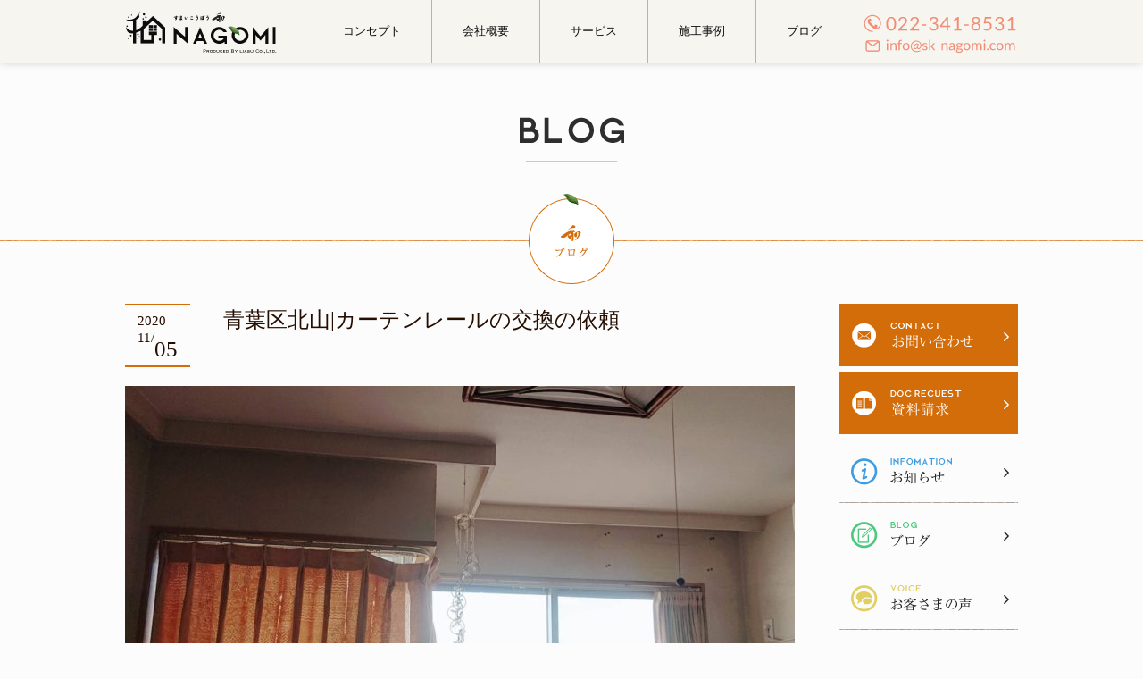

--- FILE ---
content_type: text/html; charset=UTF-8
request_url: https://sk-nagomi.com/2240
body_size: 14635
content:
<!DOCTYPE html>
<html prefix="og: http://ogp.me/ns#" lang="ja">
<head>
<meta http-equiv="Content-Type" content="text/html; charset=utf-8">
<meta charset="UTF-8">


<!-- ========== META ========== -->
<meta name="description" content="宮城県のリフォーム会社「株式会社ライアス」が運営する「住まい工房　和〜なごみ〜」のホームページです。"/> 
<meta name="keywords" content="リフォーム,宮城県,外壁,内装,塗装,キッチン,トイレ,お風呂">

<!-- ========== VIEWPORT META ========== -->
<meta name="viewport" content="width=device-width, user-scalable=yes">

<!-- ========== FAVICON & APPLE ICONS ========== -->
<link rel="apple-touch-icon" sizes="180x180" href="https://sk-nagomi.com/wp/wp-content/themes/nagomi-theme/common/img/ico/favicons/apple-touch-icon.png">
<link rel="icon" type="image/png" href="https://sk-nagomi.com/wp/wp-content/themes/nagomi-theme/common/img/ico/favicons/favicon-32x32.png" sizes="32x32">
<link rel="icon" type="image/png" href="https://sk-nagomi.com/wp/wp-content/themes/nagomi-theme/common/img/ico/favicons/favicon-16x16.png" sizes="16x16">
<link rel="manifest" href="https://sk-nagomi.com/wp/wp-content/themes/nagomi-theme/common/img/ico/favicons/manifest.json">
<link rel="mask-icon" href="https://sk-nagomi.com/wp/wp-content/themes/nagomi-theme/common/img/ico/favicons/safari-pinned-tab.svg" color="#f1876e">
<meta name="theme-color" content="#ffffff">


<!-- ========== OGP設定 ========== -->
<!--//共通項目-->
<meta property="og:title" content="住まい工房　和"/>
<meta property="og:type" content="website"/>
<meta property="og:url" content="http://sk-nagomi.com/"/>
<meta property="og:image" content="サムネイル画像のURL"/>
<meta property="og:site_name" content="住まい工房　和"/>
<meta property="og:description" content="宮城県のリフォーム会社「株式会社ライアス」が運営する「住まい工房　和〜なごみ〜」"/>
<!--//Facebook用-->
<meta property="fb:app_id" content="App ID"/>
<meta property="article:publisher" content="https://www.facebook.com/%E4%BD%8F%E3%81%BE%E3%81%84%E5%B7%A5%E6%88%BF-%E5%92%8C-686892488144651/"/>

<!--//Twitter用-->
<meta name="twitter:card" content="Twitterカードの種類"/>
<meta name="twitter:site" content="@Twitter"/>
<meta name="twitter:title" content="住まい工房　和"/>
<meta name="twitter:url" content="http://sk-nagomi.com/"/>
<meta name="twitter:description" content="宮城県のリフォーム会社「株式会社ライアス」が運営する「住まい工房　和〜なごみ〜」"/>
<meta name="twitter:image" content="サムネイル画像のURL"/>
	
	<!--[if lt IE 9]>
	<script src="//html5shiv.googlecode.com/svn/trunk/html5.js"></script>
	<![endif]-->
	<!--[if IE 6]>
	<script src="https://sk-nagomi.com/wp/wp-content/themes/nagomi-theme/common/js/DD_belatedPNG-min.js"></script>
    <script">DD_belatedPNG.fix('.png');</script>
	<![endif]-->

<!-- ========== Google Web Font ========== -->
<link href="https://fonts.googleapis.com/earlyaccess/sawarabimincho.css" rel="stylesheet"/>

<title>青葉区北山|カーテンレールの交換の依頼 | 仙台市リフォーム相談窓口「なごみ」</title>

		<!-- All in One SEO 4.9.3 - aioseo.com -->
	<meta name="description" content="仙台市青葉区北山のマンションにお住まいのお客様からカーテンレールの交換の依頼をいただきました。 お客様は弊社の折り込みチラシを見てご連絡してくださいました。"/>
	<meta name="robots" content="max-snippet:-1, max-image-preview:large, max-video-preview:-1"/>
	<meta name="author" content="なごみスタッフ"/>
	<link rel="canonical" href="https://sk-nagomi.com/2240"/>
	<meta name="generator" content="All in One SEO (AIOSEO) 4.9.3"/>
		<script type="application/ld+json" class="aioseo-schema">
			{"@context":"https:\/\/schema.org","@graph":[{"@type":"Article","@id":"https:\/\/sk-nagomi.com\/2240#article","name":"\u9752\u8449\u533a\u5317\u5c71|\u30ab\u30fc\u30c6\u30f3\u30ec\u30fc\u30eb\u306e\u4ea4\u63db\u306e\u4f9d\u983c | \u4ed9\u53f0\u5e02\u30ea\u30d5\u30a9\u30fc\u30e0\u76f8\u8ac7\u7a93\u53e3\u300c\u306a\u3054\u307f\u300d","headline":"\u9752\u8449\u533a\u5317\u5c71|\u30ab\u30fc\u30c6\u30f3\u30ec\u30fc\u30eb\u306e\u4ea4\u63db\u306e\u4f9d\u983c","author":{"@id":"https:\/\/sk-nagomi.com\/author\/nagomi-editor#author"},"publisher":{"@id":"https:\/\/sk-nagomi.com\/#organization"},"image":{"@type":"ImageObject","url":"https:\/\/sk-nagomi.com\/wp\/wp-content\/uploads\/2020\/11\/img_4364.jpg","width":1642,"height":803},"datePublished":"2020-11-05T19:32:06+09:00","dateModified":"2020-11-12T18:22:50+09:00","inLanguage":"ja","mainEntityOfPage":{"@id":"https:\/\/sk-nagomi.com\/2240#webpage"},"isPartOf":{"@id":"https:\/\/sk-nagomi.com\/2240#webpage"},"articleSection":"\u672a\u5206\u985e, \u30ab\u30fc\u30c6\u30f3\u30ec\u30fc\u30eb, \u30de\u30f3\u30b7\u30e7\u30f3"},{"@type":"BreadcrumbList","@id":"https:\/\/sk-nagomi.com\/2240#breadcrumblist","itemListElement":[{"@type":"ListItem","@id":"https:\/\/sk-nagomi.com#listItem","position":1,"name":"Home","item":"https:\/\/sk-nagomi.com","nextItem":{"@type":"ListItem","@id":"https:\/\/sk-nagomi.com\/category\/%e6%9c%aa%e5%88%86%e9%a1%9e#listItem","name":"\u672a\u5206\u985e"}},{"@type":"ListItem","@id":"https:\/\/sk-nagomi.com\/category\/%e6%9c%aa%e5%88%86%e9%a1%9e#listItem","position":2,"name":"\u672a\u5206\u985e","item":"https:\/\/sk-nagomi.com\/category\/%e6%9c%aa%e5%88%86%e9%a1%9e","nextItem":{"@type":"ListItem","@id":"https:\/\/sk-nagomi.com\/2240#listItem","name":"\u9752\u8449\u533a\u5317\u5c71|\u30ab\u30fc\u30c6\u30f3\u30ec\u30fc\u30eb\u306e\u4ea4\u63db\u306e\u4f9d\u983c"},"previousItem":{"@type":"ListItem","@id":"https:\/\/sk-nagomi.com#listItem","name":"Home"}},{"@type":"ListItem","@id":"https:\/\/sk-nagomi.com\/2240#listItem","position":3,"name":"\u9752\u8449\u533a\u5317\u5c71|\u30ab\u30fc\u30c6\u30f3\u30ec\u30fc\u30eb\u306e\u4ea4\u63db\u306e\u4f9d\u983c","previousItem":{"@type":"ListItem","@id":"https:\/\/sk-nagomi.com\/category\/%e6%9c%aa%e5%88%86%e9%a1%9e#listItem","name":"\u672a\u5206\u985e"}}]},{"@type":"Organization","@id":"https:\/\/sk-nagomi.com\/#organization","name":"\u682a\u5f0f\u4f1a\u793e\u30e9\u30a4\u30a2\u30b9","url":"https:\/\/sk-nagomi.com\/"},{"@type":"Person","@id":"https:\/\/sk-nagomi.com\/author\/nagomi-editor#author","url":"https:\/\/sk-nagomi.com\/author\/nagomi-editor","name":"\u306a\u3054\u307f\u30b9\u30bf\u30c3\u30d5","image":{"@type":"ImageObject","@id":"https:\/\/sk-nagomi.com\/2240#authorImage","url":"https:\/\/secure.gravatar.com\/avatar\/cca0565c8d77def5fe3a599243ab99938b95aee7357f3da9b0fa35cd7ab6701a?s=96&d=mm&r=g","width":96,"height":96,"caption":"\u306a\u3054\u307f\u30b9\u30bf\u30c3\u30d5"}},{"@type":"WebPage","@id":"https:\/\/sk-nagomi.com\/2240#webpage","url":"https:\/\/sk-nagomi.com\/2240","name":"\u9752\u8449\u533a\u5317\u5c71|\u30ab\u30fc\u30c6\u30f3\u30ec\u30fc\u30eb\u306e\u4ea4\u63db\u306e\u4f9d\u983c | \u4ed9\u53f0\u5e02\u30ea\u30d5\u30a9\u30fc\u30e0\u76f8\u8ac7\u7a93\u53e3\u300c\u306a\u3054\u307f\u300d","description":"\u4ed9\u53f0\u5e02\u9752\u8449\u533a\u5317\u5c71\u306e\u30de\u30f3\u30b7\u30e7\u30f3\u306b\u304a\u4f4f\u307e\u3044\u306e\u304a\u5ba2\u69d8\u304b\u3089\u30ab\u30fc\u30c6\u30f3\u30ec\u30fc\u30eb\u306e\u4ea4\u63db\u306e\u4f9d\u983c\u3092\u3044\u305f\u3060\u304d\u307e\u3057\u305f\u3002 \u304a\u5ba2\u69d8\u306f\u5f0a\u793e\u306e\u6298\u308a\u8fbc\u307f\u30c1\u30e9\u30b7\u3092\u898b\u3066\u3054\u9023\u7d61\u3057\u3066\u304f\u3060\u3055\u3044\u307e\u3057\u305f\u3002","inLanguage":"ja","isPartOf":{"@id":"https:\/\/sk-nagomi.com\/#website"},"breadcrumb":{"@id":"https:\/\/sk-nagomi.com\/2240#breadcrumblist"},"author":{"@id":"https:\/\/sk-nagomi.com\/author\/nagomi-editor#author"},"creator":{"@id":"https:\/\/sk-nagomi.com\/author\/nagomi-editor#author"},"image":{"@type":"ImageObject","url":"https:\/\/sk-nagomi.com\/wp\/wp-content\/uploads\/2020\/11\/img_4364.jpg","@id":"https:\/\/sk-nagomi.com\/2240\/#mainImage","width":1642,"height":803},"primaryImageOfPage":{"@id":"https:\/\/sk-nagomi.com\/2240#mainImage"},"datePublished":"2020-11-05T19:32:06+09:00","dateModified":"2020-11-12T18:22:50+09:00"},{"@type":"WebSite","@id":"https:\/\/sk-nagomi.com\/#website","url":"https:\/\/sk-nagomi.com\/","name":"\u4ed9\u53f0\u5e02\u30ea\u30d5\u30a9\u30fc\u30e0\u76f8\u8ac7\u7a93\u53e3\u300cNAGOMI\u300d","inLanguage":"ja","publisher":{"@id":"https:\/\/sk-nagomi.com\/#organization"}}]}
		</script>
		<!-- All in One SEO -->

<link rel="alternate" type="application/rss+xml" title="仙台市リフォーム相談窓口「なごみ」 &raquo; フィード" href="https://sk-nagomi.com/feed"/>
<link rel="alternate" type="application/rss+xml" title="仙台市リフォーム相談窓口「なごみ」 &raquo; コメントフィード" href="https://sk-nagomi.com/comments/feed"/>
<link rel="alternate" type="application/rss+xml" title="仙台市リフォーム相談窓口「なごみ」 &raquo; 青葉区北山|カーテンレールの交換の依頼 のコメントのフィード" href="https://sk-nagomi.com/2240/feed"/>
<link rel="alternate" title="oEmbed (JSON)" type="application/json+oembed" href="https://sk-nagomi.com/wp-json/oembed/1.0/embed?url=https%3A%2F%2Fsk-nagomi.com%2F2240"/>
<link rel="alternate" title="oEmbed (XML)" type="text/xml+oembed" href="https://sk-nagomi.com/wp-json/oembed/1.0/embed?url=https%3A%2F%2Fsk-nagomi.com%2F2240&#038;format=xml"/>
<style id='wp-img-auto-sizes-contain-inline-css' type='text/css'>
img:is([sizes=auto i],[sizes^="auto," i]){contain-intrinsic-size:3000px 1500px}
/*# sourceURL=wp-img-auto-sizes-contain-inline-css */
</style>
<style id='wp-block-library-inline-css' type='text/css'>
:root{--wp-block-synced-color:#7a00df;--wp-block-synced-color--rgb:122,0,223;--wp-bound-block-color:var(--wp-block-synced-color);--wp-editor-canvas-background:#ddd;--wp-admin-theme-color:#007cba;--wp-admin-theme-color--rgb:0,124,186;--wp-admin-theme-color-darker-10:#006ba1;--wp-admin-theme-color-darker-10--rgb:0,107,160.5;--wp-admin-theme-color-darker-20:#005a87;--wp-admin-theme-color-darker-20--rgb:0,90,135;--wp-admin-border-width-focus:2px}@media (min-resolution:192dpi){:root{--wp-admin-border-width-focus:1.5px}}.wp-element-button{cursor:pointer}:root .has-very-light-gray-background-color{background-color:#eee}:root .has-very-dark-gray-background-color{background-color:#313131}:root .has-very-light-gray-color{color:#eee}:root .has-very-dark-gray-color{color:#313131}:root .has-vivid-green-cyan-to-vivid-cyan-blue-gradient-background{background:linear-gradient(135deg,#00d084,#0693e3)}:root .has-purple-crush-gradient-background{background:linear-gradient(135deg,#34e2e4,#4721fb 50%,#ab1dfe)}:root .has-hazy-dawn-gradient-background{background:linear-gradient(135deg,#faaca8,#dad0ec)}:root .has-subdued-olive-gradient-background{background:linear-gradient(135deg,#fafae1,#67a671)}:root .has-atomic-cream-gradient-background{background:linear-gradient(135deg,#fdd79a,#004a59)}:root .has-nightshade-gradient-background{background:linear-gradient(135deg,#330968,#31cdcf)}:root .has-midnight-gradient-background{background:linear-gradient(135deg,#020381,#2874fc)}:root{--wp--preset--font-size--normal:16px;--wp--preset--font-size--huge:42px}.has-regular-font-size{font-size:1em}.has-larger-font-size{font-size:2.625em}.has-normal-font-size{font-size:var(--wp--preset--font-size--normal)}.has-huge-font-size{font-size:var(--wp--preset--font-size--huge)}.has-text-align-center{text-align:center}.has-text-align-left{text-align:left}.has-text-align-right{text-align:right}.has-fit-text{white-space:nowrap!important}#end-resizable-editor-section{display:none}.aligncenter{clear:both}.items-justified-left{justify-content:flex-start}.items-justified-center{justify-content:center}.items-justified-right{justify-content:flex-end}.items-justified-space-between{justify-content:space-between}.screen-reader-text{border:0;clip-path:inset(50%);height:1px;margin:-1px;overflow:hidden;padding:0;position:absolute;width:1px;word-wrap:normal!important}.screen-reader-text:focus{background-color:#ddd;clip-path:none;color:#444;display:block;font-size:1em;height:auto;left:5px;line-height:normal;padding:15px 23px 14px;text-decoration:none;top:5px;width:auto;z-index:100000}html :where(.has-border-color){border-style:solid}html :where([style*=border-top-color]){border-top-style:solid}html :where([style*=border-right-color]){border-right-style:solid}html :where([style*=border-bottom-color]){border-bottom-style:solid}html :where([style*=border-left-color]){border-left-style:solid}html :where([style*=border-width]){border-style:solid}html :where([style*=border-top-width]){border-top-style:solid}html :where([style*=border-right-width]){border-right-style:solid}html :where([style*=border-bottom-width]){border-bottom-style:solid}html :where([style*=border-left-width]){border-left-style:solid}html :where(img[class*=wp-image-]){height:auto;max-width:100%}:where(figure){margin:0 0 1em}html :where(.is-position-sticky){--wp-admin--admin-bar--position-offset:var(--wp-admin--admin-bar--height,0px)}@media screen and (max-width:600px){html :where(.is-position-sticky){--wp-admin--admin-bar--position-offset:0px}}

/*# sourceURL=wp-block-library-inline-css */
</style><style id='wp-block-image-inline-css' type='text/css'>
.wp-block-image>a,.wp-block-image>figure>a{display:inline-block}.wp-block-image img{box-sizing:border-box;height:auto;max-width:100%;vertical-align:bottom}@media not (prefers-reduced-motion){.wp-block-image img.hide{visibility:hidden}.wp-block-image img.show{animation:show-content-image .4s}}.wp-block-image[style*=border-radius] img,.wp-block-image[style*=border-radius]>a{border-radius:inherit}.wp-block-image.has-custom-border img{box-sizing:border-box}.wp-block-image.aligncenter{text-align:center}.wp-block-image.alignfull>a,.wp-block-image.alignwide>a{width:100%}.wp-block-image.alignfull img,.wp-block-image.alignwide img{height:auto;width:100%}.wp-block-image .aligncenter,.wp-block-image .alignleft,.wp-block-image .alignright,.wp-block-image.aligncenter,.wp-block-image.alignleft,.wp-block-image.alignright{display:table}.wp-block-image .aligncenter>figcaption,.wp-block-image .alignleft>figcaption,.wp-block-image .alignright>figcaption,.wp-block-image.aligncenter>figcaption,.wp-block-image.alignleft>figcaption,.wp-block-image.alignright>figcaption{caption-side:bottom;display:table-caption}.wp-block-image .alignleft{float:left;margin:.5em 1em .5em 0}.wp-block-image .alignright{float:right;margin:.5em 0 .5em 1em}.wp-block-image .aligncenter{margin-left:auto;margin-right:auto}.wp-block-image :where(figcaption){margin-bottom:1em;margin-top:.5em}.wp-block-image.is-style-circle-mask img{border-radius:9999px}@supports ((-webkit-mask-image:none) or (mask-image:none)) or (-webkit-mask-image:none){.wp-block-image.is-style-circle-mask img{border-radius:0;-webkit-mask-image:url('data:image/svg+xml;utf8,<svg viewBox="0 0 100 100" xmlns="http://www.w3.org/2000/svg"><circle cx="50" cy="50" r="50"/></svg>');mask-image:url('data:image/svg+xml;utf8,<svg viewBox="0 0 100 100" xmlns="http://www.w3.org/2000/svg"><circle cx="50" cy="50" r="50"/></svg>');mask-mode:alpha;-webkit-mask-position:center;mask-position:center;-webkit-mask-repeat:no-repeat;mask-repeat:no-repeat;-webkit-mask-size:contain;mask-size:contain}}:root :where(.wp-block-image.is-style-rounded img,.wp-block-image .is-style-rounded img){border-radius:9999px}.wp-block-image figure{margin:0}.wp-lightbox-container{display:flex;flex-direction:column;position:relative}.wp-lightbox-container img{cursor:zoom-in}.wp-lightbox-container img:hover+button{opacity:1}.wp-lightbox-container button{align-items:center;backdrop-filter:blur(16px) saturate(180%);background-color:#5a5a5a40;border:none;border-radius:4px;cursor:zoom-in;display:flex;height:20px;justify-content:center;opacity:0;padding:0;position:absolute;right:16px;text-align:center;top:16px;width:20px;z-index:100}@media not (prefers-reduced-motion){.wp-lightbox-container button{transition:opacity .2s ease}}.wp-lightbox-container button:focus-visible{outline:3px auto #5a5a5a40;outline:3px auto -webkit-focus-ring-color;outline-offset:3px}.wp-lightbox-container button:hover{cursor:pointer;opacity:1}.wp-lightbox-container button:focus{opacity:1}.wp-lightbox-container button:focus,.wp-lightbox-container button:hover,.wp-lightbox-container button:not(:hover):not(:active):not(.has-background){background-color:#5a5a5a40;border:none}.wp-lightbox-overlay{box-sizing:border-box;cursor:zoom-out;height:100vh;left:0;overflow:hidden;position:fixed;top:0;visibility:hidden;width:100%;z-index:100000}.wp-lightbox-overlay .close-button{align-items:center;cursor:pointer;display:flex;justify-content:center;min-height:40px;min-width:40px;padding:0;position:absolute;right:calc(env(safe-area-inset-right) + 16px);top:calc(env(safe-area-inset-top) + 16px);z-index:5000000}.wp-lightbox-overlay .close-button:focus,.wp-lightbox-overlay .close-button:hover,.wp-lightbox-overlay .close-button:not(:hover):not(:active):not(.has-background){background:none;border:none}.wp-lightbox-overlay .lightbox-image-container{height:var(--wp--lightbox-container-height);left:50%;overflow:hidden;position:absolute;top:50%;transform:translate(-50%,-50%);transform-origin:top left;width:var(--wp--lightbox-container-width);z-index:9999999999}.wp-lightbox-overlay .wp-block-image{align-items:center;box-sizing:border-box;display:flex;height:100%;justify-content:center;margin:0;position:relative;transform-origin:0 0;width:100%;z-index:3000000}.wp-lightbox-overlay .wp-block-image img{height:var(--wp--lightbox-image-height);min-height:var(--wp--lightbox-image-height);min-width:var(--wp--lightbox-image-width);width:var(--wp--lightbox-image-width)}.wp-lightbox-overlay .wp-block-image figcaption{display:none}.wp-lightbox-overlay button{background:none;border:none}.wp-lightbox-overlay .scrim{background-color:#fff;height:100%;opacity:.9;position:absolute;width:100%;z-index:2000000}.wp-lightbox-overlay.active{visibility:visible}@media not (prefers-reduced-motion){.wp-lightbox-overlay.active{animation:turn-on-visibility .25s both}.wp-lightbox-overlay.active img{animation:turn-on-visibility .35s both}.wp-lightbox-overlay.show-closing-animation:not(.active){animation:turn-off-visibility .35s both}.wp-lightbox-overlay.show-closing-animation:not(.active) img{animation:turn-off-visibility .25s both}.wp-lightbox-overlay.zoom.active{animation:none;opacity:1;visibility:visible}.wp-lightbox-overlay.zoom.active .lightbox-image-container{animation:lightbox-zoom-in .4s}.wp-lightbox-overlay.zoom.active .lightbox-image-container img{animation:none}.wp-lightbox-overlay.zoom.active .scrim{animation:turn-on-visibility .4s forwards}.wp-lightbox-overlay.zoom.show-closing-animation:not(.active){animation:none}.wp-lightbox-overlay.zoom.show-closing-animation:not(.active) .lightbox-image-container{animation:lightbox-zoom-out .4s}.wp-lightbox-overlay.zoom.show-closing-animation:not(.active) .lightbox-image-container img{animation:none}.wp-lightbox-overlay.zoom.show-closing-animation:not(.active) .scrim{animation:turn-off-visibility .4s forwards}}@keyframes show-content-image{0%{visibility:hidden}99%{visibility:hidden}to{visibility:visible}}@keyframes turn-on-visibility{0%{opacity:0}to{opacity:1}}@keyframes turn-off-visibility{0%{opacity:1;visibility:visible}99%{opacity:0;visibility:visible}to{opacity:0;visibility:hidden}}@keyframes lightbox-zoom-in{0%{transform:translate(calc((-100vw + var(--wp--lightbox-scrollbar-width))/2 + var(--wp--lightbox-initial-left-position)),calc(-50vh + var(--wp--lightbox-initial-top-position))) scale(var(--wp--lightbox-scale))}to{transform:translate(-50%,-50%) scale(1)}}@keyframes lightbox-zoom-out{0%{transform:translate(-50%,-50%) scale(1);visibility:visible}99%{visibility:visible}to{transform:translate(calc((-100vw + var(--wp--lightbox-scrollbar-width))/2 + var(--wp--lightbox-initial-left-position)),calc(-50vh + var(--wp--lightbox-initial-top-position))) scale(var(--wp--lightbox-scale));visibility:hidden}}
/*# sourceURL=https://sk-nagomi.com/wp/wp-includes/blocks/image/style.min.css */
</style>
<style id='wp-block-paragraph-inline-css' type='text/css'>
.is-small-text{font-size:.875em}.is-regular-text{font-size:1em}.is-large-text{font-size:2.25em}.is-larger-text{font-size:3em}.has-drop-cap:not(:focus):first-letter{float:left;font-size:8.4em;font-style:normal;font-weight:100;line-height:.68;margin:.05em .1em 0 0;text-transform:uppercase}body.rtl .has-drop-cap:not(:focus):first-letter{float:none;margin-left:.1em}p.has-drop-cap.has-background{overflow:hidden}:root :where(p.has-background){padding:1.25em 2.375em}:where(p.has-text-color:not(.has-link-color)) a{color:inherit}p.has-text-align-left[style*="writing-mode:vertical-lr"],p.has-text-align-right[style*="writing-mode:vertical-rl"]{rotate:180deg}
/*# sourceURL=https://sk-nagomi.com/wp/wp-includes/blocks/paragraph/style.min.css */
</style>
<style id='global-styles-inline-css' type='text/css'>
:root{--wp--preset--aspect-ratio--square: 1;--wp--preset--aspect-ratio--4-3: 4/3;--wp--preset--aspect-ratio--3-4: 3/4;--wp--preset--aspect-ratio--3-2: 3/2;--wp--preset--aspect-ratio--2-3: 2/3;--wp--preset--aspect-ratio--16-9: 16/9;--wp--preset--aspect-ratio--9-16: 9/16;--wp--preset--color--black: #000000;--wp--preset--color--cyan-bluish-gray: #abb8c3;--wp--preset--color--white: #ffffff;--wp--preset--color--pale-pink: #f78da7;--wp--preset--color--vivid-red: #cf2e2e;--wp--preset--color--luminous-vivid-orange: #ff6900;--wp--preset--color--luminous-vivid-amber: #fcb900;--wp--preset--color--light-green-cyan: #7bdcb5;--wp--preset--color--vivid-green-cyan: #00d084;--wp--preset--color--pale-cyan-blue: #8ed1fc;--wp--preset--color--vivid-cyan-blue: #0693e3;--wp--preset--color--vivid-purple: #9b51e0;--wp--preset--gradient--vivid-cyan-blue-to-vivid-purple: linear-gradient(135deg,rgb(6,147,227) 0%,rgb(155,81,224) 100%);--wp--preset--gradient--light-green-cyan-to-vivid-green-cyan: linear-gradient(135deg,rgb(122,220,180) 0%,rgb(0,208,130) 100%);--wp--preset--gradient--luminous-vivid-amber-to-luminous-vivid-orange: linear-gradient(135deg,rgb(252,185,0) 0%,rgb(255,105,0) 100%);--wp--preset--gradient--luminous-vivid-orange-to-vivid-red: linear-gradient(135deg,rgb(255,105,0) 0%,rgb(207,46,46) 100%);--wp--preset--gradient--very-light-gray-to-cyan-bluish-gray: linear-gradient(135deg,rgb(238,238,238) 0%,rgb(169,184,195) 100%);--wp--preset--gradient--cool-to-warm-spectrum: linear-gradient(135deg,rgb(74,234,220) 0%,rgb(151,120,209) 20%,rgb(207,42,186) 40%,rgb(238,44,130) 60%,rgb(251,105,98) 80%,rgb(254,248,76) 100%);--wp--preset--gradient--blush-light-purple: linear-gradient(135deg,rgb(255,206,236) 0%,rgb(152,150,240) 100%);--wp--preset--gradient--blush-bordeaux: linear-gradient(135deg,rgb(254,205,165) 0%,rgb(254,45,45) 50%,rgb(107,0,62) 100%);--wp--preset--gradient--luminous-dusk: linear-gradient(135deg,rgb(255,203,112) 0%,rgb(199,81,192) 50%,rgb(65,88,208) 100%);--wp--preset--gradient--pale-ocean: linear-gradient(135deg,rgb(255,245,203) 0%,rgb(182,227,212) 50%,rgb(51,167,181) 100%);--wp--preset--gradient--electric-grass: linear-gradient(135deg,rgb(202,248,128) 0%,rgb(113,206,126) 100%);--wp--preset--gradient--midnight: linear-gradient(135deg,rgb(2,3,129) 0%,rgb(40,116,252) 100%);--wp--preset--font-size--small: 13px;--wp--preset--font-size--medium: 20px;--wp--preset--font-size--large: 36px;--wp--preset--font-size--x-large: 42px;--wp--preset--spacing--20: 0.44rem;--wp--preset--spacing--30: 0.67rem;--wp--preset--spacing--40: 1rem;--wp--preset--spacing--50: 1.5rem;--wp--preset--spacing--60: 2.25rem;--wp--preset--spacing--70: 3.38rem;--wp--preset--spacing--80: 5.06rem;--wp--preset--shadow--natural: 6px 6px 9px rgba(0, 0, 0, 0.2);--wp--preset--shadow--deep: 12px 12px 50px rgba(0, 0, 0, 0.4);--wp--preset--shadow--sharp: 6px 6px 0px rgba(0, 0, 0, 0.2);--wp--preset--shadow--outlined: 6px 6px 0px -3px rgb(255, 255, 255), 6px 6px rgb(0, 0, 0);--wp--preset--shadow--crisp: 6px 6px 0px rgb(0, 0, 0);}:where(.is-layout-flex){gap: 0.5em;}:where(.is-layout-grid){gap: 0.5em;}body .is-layout-flex{display: flex;}.is-layout-flex{flex-wrap: wrap;align-items: center;}.is-layout-flex > :is(*, div){margin: 0;}body .is-layout-grid{display: grid;}.is-layout-grid > :is(*, div){margin: 0;}:where(.wp-block-columns.is-layout-flex){gap: 2em;}:where(.wp-block-columns.is-layout-grid){gap: 2em;}:where(.wp-block-post-template.is-layout-flex){gap: 1.25em;}:where(.wp-block-post-template.is-layout-grid){gap: 1.25em;}.has-black-color{color: var(--wp--preset--color--black) !important;}.has-cyan-bluish-gray-color{color: var(--wp--preset--color--cyan-bluish-gray) !important;}.has-white-color{color: var(--wp--preset--color--white) !important;}.has-pale-pink-color{color: var(--wp--preset--color--pale-pink) !important;}.has-vivid-red-color{color: var(--wp--preset--color--vivid-red) !important;}.has-luminous-vivid-orange-color{color: var(--wp--preset--color--luminous-vivid-orange) !important;}.has-luminous-vivid-amber-color{color: var(--wp--preset--color--luminous-vivid-amber) !important;}.has-light-green-cyan-color{color: var(--wp--preset--color--light-green-cyan) !important;}.has-vivid-green-cyan-color{color: var(--wp--preset--color--vivid-green-cyan) !important;}.has-pale-cyan-blue-color{color: var(--wp--preset--color--pale-cyan-blue) !important;}.has-vivid-cyan-blue-color{color: var(--wp--preset--color--vivid-cyan-blue) !important;}.has-vivid-purple-color{color: var(--wp--preset--color--vivid-purple) !important;}.has-black-background-color{background-color: var(--wp--preset--color--black) !important;}.has-cyan-bluish-gray-background-color{background-color: var(--wp--preset--color--cyan-bluish-gray) !important;}.has-white-background-color{background-color: var(--wp--preset--color--white) !important;}.has-pale-pink-background-color{background-color: var(--wp--preset--color--pale-pink) !important;}.has-vivid-red-background-color{background-color: var(--wp--preset--color--vivid-red) !important;}.has-luminous-vivid-orange-background-color{background-color: var(--wp--preset--color--luminous-vivid-orange) !important;}.has-luminous-vivid-amber-background-color{background-color: var(--wp--preset--color--luminous-vivid-amber) !important;}.has-light-green-cyan-background-color{background-color: var(--wp--preset--color--light-green-cyan) !important;}.has-vivid-green-cyan-background-color{background-color: var(--wp--preset--color--vivid-green-cyan) !important;}.has-pale-cyan-blue-background-color{background-color: var(--wp--preset--color--pale-cyan-blue) !important;}.has-vivid-cyan-blue-background-color{background-color: var(--wp--preset--color--vivid-cyan-blue) !important;}.has-vivid-purple-background-color{background-color: var(--wp--preset--color--vivid-purple) !important;}.has-black-border-color{border-color: var(--wp--preset--color--black) !important;}.has-cyan-bluish-gray-border-color{border-color: var(--wp--preset--color--cyan-bluish-gray) !important;}.has-white-border-color{border-color: var(--wp--preset--color--white) !important;}.has-pale-pink-border-color{border-color: var(--wp--preset--color--pale-pink) !important;}.has-vivid-red-border-color{border-color: var(--wp--preset--color--vivid-red) !important;}.has-luminous-vivid-orange-border-color{border-color: var(--wp--preset--color--luminous-vivid-orange) !important;}.has-luminous-vivid-amber-border-color{border-color: var(--wp--preset--color--luminous-vivid-amber) !important;}.has-light-green-cyan-border-color{border-color: var(--wp--preset--color--light-green-cyan) !important;}.has-vivid-green-cyan-border-color{border-color: var(--wp--preset--color--vivid-green-cyan) !important;}.has-pale-cyan-blue-border-color{border-color: var(--wp--preset--color--pale-cyan-blue) !important;}.has-vivid-cyan-blue-border-color{border-color: var(--wp--preset--color--vivid-cyan-blue) !important;}.has-vivid-purple-border-color{border-color: var(--wp--preset--color--vivid-purple) !important;}.has-vivid-cyan-blue-to-vivid-purple-gradient-background{background: var(--wp--preset--gradient--vivid-cyan-blue-to-vivid-purple) !important;}.has-light-green-cyan-to-vivid-green-cyan-gradient-background{background: var(--wp--preset--gradient--light-green-cyan-to-vivid-green-cyan) !important;}.has-luminous-vivid-amber-to-luminous-vivid-orange-gradient-background{background: var(--wp--preset--gradient--luminous-vivid-amber-to-luminous-vivid-orange) !important;}.has-luminous-vivid-orange-to-vivid-red-gradient-background{background: var(--wp--preset--gradient--luminous-vivid-orange-to-vivid-red) !important;}.has-very-light-gray-to-cyan-bluish-gray-gradient-background{background: var(--wp--preset--gradient--very-light-gray-to-cyan-bluish-gray) !important;}.has-cool-to-warm-spectrum-gradient-background{background: var(--wp--preset--gradient--cool-to-warm-spectrum) !important;}.has-blush-light-purple-gradient-background{background: var(--wp--preset--gradient--blush-light-purple) !important;}.has-blush-bordeaux-gradient-background{background: var(--wp--preset--gradient--blush-bordeaux) !important;}.has-luminous-dusk-gradient-background{background: var(--wp--preset--gradient--luminous-dusk) !important;}.has-pale-ocean-gradient-background{background: var(--wp--preset--gradient--pale-ocean) !important;}.has-electric-grass-gradient-background{background: var(--wp--preset--gradient--electric-grass) !important;}.has-midnight-gradient-background{background: var(--wp--preset--gradient--midnight) !important;}.has-small-font-size{font-size: var(--wp--preset--font-size--small) !important;}.has-medium-font-size{font-size: var(--wp--preset--font-size--medium) !important;}.has-large-font-size{font-size: var(--wp--preset--font-size--large) !important;}.has-x-large-font-size{font-size: var(--wp--preset--font-size--x-large) !important;}
/*# sourceURL=global-styles-inline-css */
</style>

<style id='classic-theme-styles-inline-css' type='text/css'>
/*! This file is auto-generated */
.wp-block-button__link{color:#fff;background-color:#32373c;border-radius:9999px;box-shadow:none;text-decoration:none;padding:calc(.667em + 2px) calc(1.333em + 2px);font-size:1.125em}.wp-block-file__button{background:#32373c;color:#fff;text-decoration:none}
/*# sourceURL=/wp-includes/css/classic-themes.min.css */
</style>
<link rel='stylesheet' id='contact-form-7-css' href='https://sk-nagomi.com/wp/wp-content/plugins/contact-form-7/includes/css/styles.css' type='text/css' media='all'/>
<link rel='stylesheet' id='contact-form-7-confirm-css' href='https://sk-nagomi.com/wp/wp-content/plugins/contact-form-7-add-confirm/includes/css/styles.css' type='text/css' media='all'/>
<link rel='stylesheet' id='style-css' href='https://sk-nagomi.com/wp/wp-content/themes/nagomi-theme/style.css' type='text/css' media='all'/>
<link rel='stylesheet' id='module-css' href='https://sk-nagomi.com/wp/wp-content/themes/nagomi-theme/common/css/module.css' type='text/css' media='all'/>
<link rel='stylesheet' id='section-css' href='https://sk-nagomi.com/wp/wp-content/themes/nagomi-theme/common/css/section.css' type='text/css' media='all'/>
<link rel='stylesheet' id='wideslider-css' href='https://sk-nagomi.com/wp/wp-content/themes/nagomi-theme/common/css/wideslider.css' type='text/css' media='all'/>
<link rel='stylesheet' id='font-awesome-css' href='//maxcdn.bootstrapcdn.com/font-awesome/4.7.0/css/font-awesome.min.css' type='text/css' media='all'/>
<link rel='stylesheet' id='yarpp-thumbnails-css' href='https://sk-nagomi.com/wp/wp-content/plugins/yet-another-related-posts-plugin/style/styles_thumbnails.css' type='text/css' media='all'/>
<style id='yarpp-thumbnails-inline-css' type='text/css'>
.yarpp-thumbnails-horizontal .yarpp-thumbnail {width: 130px;height: 170px;margin: 5px;margin-left: 0px;}.yarpp-thumbnail > img, .yarpp-thumbnail-default {width: 120px;height: 120px;margin: 5px;}.yarpp-thumbnails-horizontal .yarpp-thumbnail-title {margin: 7px;margin-top: 0px;width: 120px;}.yarpp-thumbnail-default > img {min-height: 120px;min-width: 120px;}
/*# sourceURL=yarpp-thumbnails-inline-css */
</style>
<script type="text/javascript" src="//ajax.googleapis.com/ajax/libs/jquery/1.9.1/jquery.min.js" id="jquery-js"></script>
<script type="text/javascript" src="https://sk-nagomi.com/wp/wp-content/themes/nagomi-theme/common/js/common-nagomi.js" id="common-nagomi-js"></script>
<script type="text/javascript" src="https://sk-nagomi.com/wp/wp-content/themes/nagomi-theme/common/js/wideslider.js" id="wideslider-js"></script>
<script type="text/javascript" src="https://sk-nagomi.com/wp/wp-content/themes/nagomi-theme/common/js/flexslider.js" id="flexslider-js"></script>
<link rel='shortlink' href='https://sk-nagomi.com/?p=2240'/>
	<style>img#wpstats{display:none}</style>
				<style type="text/css" id="wp-custom-css">
			.resizeimage img { width: 100%; }
h1.kyujin{
     text-align: center;
}
 
h1.kyujin span{
     position: relative;
     display: inline-block;
     padding-bottom:0.5em;
     border-bottom: 1px solid black;
}
      
h1.kyujin span::before,
h1.kyujin span::after {
     position: absolute;
     top: 100%;
     left:50%;
     transform:translateX(-50%);
     content: '';
     border: 10px solid transparent;
}
 
h1.kyujin span::before {
     border-top: 10px solid black;
}
 
h1.kyujin span::after {
     margin-top: -1px;
     border-top: 10px solid white;
}


h2.bosyu {
  position: relative;
  color: #158b2b;
  font-size: 20px;
  padding: 10px 0;
  text-align: center;
  margin: 1.5em 0;
}
h2.bosyu:before {
  content: "";
  position: absolute;
  top: -8px;
  left: 50%;
  width: 150px;
  height: 58px;
  border-radius: 50%;
  border: 5px solid #a6ddb0;
  border-left-color: transparent;
  border-right-color: transparent;
  -webkit-transform: translateX(-50%);
  transform: translateX(-50%);
}
img.translucent:hover {
opacity: 0.6;
filter: alpha(opacity=60);
-moz-opacity:0.6;
}
/*Contact Form 7カスタマイズ*/
/*スマホContact Form 7カスタマイズ*/
@media(max-width:500px){
.inquiry th,.inquiry td {
 display:block!important;
 width:100%!important;
 border-top:none!important;
 -webkit-box-sizing:border-box!important;
 -moz-box-sizing:border-box!important;
 box-sizing:border-box!important;
}
.inquiry tr:first-child th{
 border-top:1px solid #d7d7d7!important;
}
/* 必須・任意のサイズ調整 */	
.inquiry .haveto,.inquiry .any {	
font-size:10px;
}}
/*見出し欄*/
.inquiry th{
 text-align:left;
 font-size:14px;
 color:#444;
 padding-right:5px;
 width:30%;
 background:#f7f7f7;
 border:solid 1px #d7d7d7;
}
/*通常欄*/
.inquiry td{
 font-size:13px;
 border:solid 1px #d7d7d7;	
}
/*横の行とテーブル全体*/
.entry-content .inquiry tr,.entry-content table{
 border:solid 1px #d7d7d7;	
}
/*必須の調整*/
.haveto{
 font-size:7px;
 padding:5px;
 background:#ff9393;
 color:#fff;
 border-radius:2px;
 margin-right:5px;
 position:relative;
 bottom:1px;
}
/*任意の調整*/
.any{
 font-size:7px;
 padding:5px;
 background:#93c9ff;
 color:#fff;
 border-radius:2px;
 margin-right:5px;
 position:relative;
 bottom:1px;
}
/*ラジオボタンを縦並び指定*/
.verticallist .wpcf7-list-item{
 display:block;
}
/*送信ボタンのデザイン変更*/
#formbtn{
 display: block;
 padding: 15px;
 width: 350px;
 background:#ffaa56;
 color:#fff;
 font-size:18px;
 font-weight:bold;	 
 border-radius:2px;
 margin:25px auto 0;
}
/*送信ボタンマウスホバー時*/
#formbtn:hover{
 background:#fff;
 color:#ffaa56;
 border:2px solid #ffaa56;
}

h1.oubo{
	font-size:20px;
	background: linear-gradient(transparent 60%, #00FF00 60%);
}

h2.blog{
  background: linear-gradient(transparent 70%, #a7d6ff 70%);
}		</style>
		
<link rel='stylesheet' id='yarppRelatedCss-css' href='https://sk-nagomi.com/wp/wp-content/plugins/yet-another-related-posts-plugin/style/related.css' type='text/css' media='all'/>
</head>


<body class="wp-singular post-template-default single single-post postid-2240 single-format-standard wp-theme-nagomi-theme">


<div id="page">

<!--============================================

	ナビゲーション
    
============================================-->
<script>$(function(){var $header=$('header');$(window).scroll(function(){if($(window).scrollTop()>120){$header.addClass('fh5co-animated');$header.addClass('slideInDown');}else{$header.removeClass('fh5co-animated');$header.removeClass('slideInDown');}});});</script>

<header id="header" class="snd-header">


<div class="inner">

	<h1 id="logo"><a href="https://sk-nagomi.com/">住まい工房 和</a></h1>
<nav id="gNavi">
<ul>
    <li class="concept"><a href="https://sk-nagomi.com/concept">コンセプト</a></li>
    <li class="concept"><a href="https://sk-nagomi.com/company/outline">会社概要</a></li>
    <li class="service parent"><a href="https://sk-nagomi.com/service/">サービス</a>
    <ul class="children hoverAll">
    <li class="yane">
    <a href="https://sk-nagomi.com/service/yane"><span class="txt">屋根</span></a></li>
    <li class="passive-design">
    <a href="https://sk-nagomi.com/service/gaiheki"><span class="txt">外壁</span></a></li>
    <li class="insulation"><a href="service/amadoi">
    <span class="txt">雨樋</span></a></li>
    <li class="natural-material">
    <a href="https://sk-nagomi.com/service/naiso"><span class="txt">内装</span></a></li>
    <li class="maintenance">
    <a href="https://sk-nagomi.com/service/gaikou"><span class="txt">外構 / フェンス /<br>エクステリア</span></a></li>
    <li class="long-life">
    <a href="https://sk-nagomi.com/service/mizu"><span class="txt">水廻り</a></li>
    </ul>
    </li>
    <li class="works"><a href="https://sk-nagomi.com/works">施工事例</a></li>
    <li class="flow"><a href="https://sk-nagomi.com/blog">ブログ</a></li>
</ul>
</nav>
<div class="tel">TEL:022-341-8531</div>

	</div>
</header>

<div id="mainVisual">
<h2>
<img src="https://sk-nagomi.com/wp/wp-content/themes/nagomi-theme/img/blog/tit_main_blog.png" alt="ブログ"></h2>
</div>

<!--============================================

	コンテンツ
    
============================================-->
<div id="contents">

<div id="main">
<article class="single post">

<div id="post-2240" class="post-2240 post type-post status-publish format-standard has-post-thumbnail hentry category-1 tag-252 tag-147">

<!--/記事タイトル/-->
<h2 class="postTtl01 withDate">
<a href="https://sk-nagomi.com/2240">青葉区北山|カーテンレールの交換の依頼</a></h2>

<!--/記事掲載日時/-->
<p class="date">
<span class="year">2020</span><span class="month">11/</span><span class="day">05</span>
</p>

<!--/記事アイキャッチ/-->
<div class="page_eyecatch">
<img src="https://sk-nagomi.com/wp/wp-content/uploads/2020/11/img_4364-750x300.jpg" width="750" height="300" alt=""/></div>

<p class="footer-post-meta">
    <!--/記事メタ＜カテゴリー＞/-->
    Category：<span class="cat-word"><a href="https://sk-nagomi.com/category/%e6%9c%aa%e5%88%86%e9%a1%9e" rel="category tag">未分類</a></span>
    
    <!--/記事メタ＜タグ＞/-->
    <span class="tag-word">tag：<a href="https://sk-nagomi.com/tag/%e3%82%ab%e3%83%bc%e3%83%86%e3%83%b3%e3%83%ac%e3%83%bc%e3%83%ab" rel="tag">カーテンレール</a>, <a href="https://sk-nagomi.com/tag/%e3%83%9e%e3%83%b3%e3%82%b7%e3%83%a7%e3%83%b3" rel="tag">マンション</a></span>

</p>

<!--/記事コンテンツ/-->
<div class="body">

<p>&nbsp;</p>



<p>仙台市青葉区北山のマンションにお住まいのお客様からカーテンレールの交換の依頼をいただきました。</p>



<p>お客様は弊社の折り込みチラシを見てご連絡してくださいました。</p>



<p>詳しく聞いてみると</p>



<p>新しいカーテンは用意したんだけど、レールの位置を上に取り付けたいとのことでした。</p>



<p>早速、現場にお伺いをして見せていただきました。</p>



<p>少し特殊で、カーブがあり約４mのレールのダブルタイプでした。</p>



<p>&nbsp;</p>



<figure class="wp-block-image size-large"><img fetchpriority="high" decoding="async" width="1706" height="960" src="https://sk-nagomi.com/wp/wp-content/uploads/2020/11/img_4365.jpg" alt="" class="wp-image-2238" srcset="https://sk-nagomi.com/wp/wp-content/uploads/2020/11/img_4365.jpg 1706w, https://sk-nagomi.com/wp/wp-content/uploads/2020/11/img_4365-300x169.jpg 300w, https://sk-nagomi.com/wp/wp-content/uploads/2020/11/img_4365-1024x576.jpg 1024w, https://sk-nagomi.com/wp/wp-content/uploads/2020/11/img_4365-768x432.jpg 768w, https://sk-nagomi.com/wp/wp-content/uploads/2020/11/img_4365-1536x864.jpg 1536w" sizes="(max-width: 1706px) 100vw, 1706px"/></figure>



<p>&nbsp;</p>



<p>高台にあり、陽当たりも風通しも良い場所でしたので、新しいカーテンになるのも楽しみですね♪</p>



<p>更に追加で畳と襖もお願いしたいとの事でした。近所にお住まいの娘様宅クロスのヒビ割れも気になっている様子で後日お伺いする事になりました。</p>



<p>お家でお困りの事がございましたら</p>



<p>お気軽にお問い合わせ下さい！</p>
<div class='yarpp yarpp-related yarpp-related-website yarpp-template-thumbnails'>
<!-- YARPP Thumbnails -->
<h3>関連記事:</h3>
<div class="yarpp-thumbnails-horizontal">
<a class='yarpp-thumbnail' rel='norewrite' href='https://sk-nagomi.com/1877' title='仙台市泉区長命ヶ丘｜雨樋清掃依頼'>
<img width="120" height="120" src="https://sk-nagomi.com/wp/wp-content/uploads/2020/09/img_2312-120x120.jpg" class="attachment-yarpp-thumbnail size-yarpp-thumbnail wp-post-image" alt="" data-pin-nopin="true" srcset="https://sk-nagomi.com/wp/wp-content/uploads/2020/09/img_2312-120x120.jpg 120w, https://sk-nagomi.com/wp/wp-content/uploads/2020/09/img_2312-150x150.jpg 150w" sizes="(max-width: 120px) 100vw, 120px"/><span class="yarpp-thumbnail-title">仙台市泉区長命ヶ丘｜雨樋清掃依頼</span></a>
<a class='yarpp-thumbnail' rel='norewrite' href='https://sk-nagomi.com/2169' title='青葉区北山｜棟板金の交換見積もり'>
<img width="120" height="120" src="https://sk-nagomi.com/wp/wp-content/uploads/2020/10/961FC059-5189-4793-BF1C-8EFF96DF23CB-120x120.jpeg" class="attachment-yarpp-thumbnail size-yarpp-thumbnail wp-post-image" alt="仙台市青葉区北山｜棟板金の交換見積もり" data-pin-nopin="true" srcset="https://sk-nagomi.com/wp/wp-content/uploads/2020/10/961FC059-5189-4793-BF1C-8EFF96DF23CB-120x120.jpeg 120w, https://sk-nagomi.com/wp/wp-content/uploads/2020/10/961FC059-5189-4793-BF1C-8EFF96DF23CB-150x150.jpeg 150w" sizes="(max-width: 120px) 100vw, 120px"/><span class="yarpp-thumbnail-title">青葉区北山｜棟板金の交換見積もり</span></a>
</div>
</div>
</div>


</article>
</div><!--/#main-->



<!--============================================

	サイドバーエリア
    
============================================-->
<div id="side">
<nav class="bnrList">
    
<div id="custom_html-2" class="widget_text widget widget_custom_html"><div class="textwidget custom-html-widget"><ul class="first-block">
<li>
<a href="//sk-nagomi.com/inquiry">
<img src="//sk-nagomi.com/wp/wp-content/themes/nagomi-theme/common/img/side/side_bnr_contact.png" alt="お問い合わせ" class="hover"></a></li>
<li><a href="//sk-nagomi.com/inquiry">
<img src="//sk-nagomi.com/wp/wp-content/themes/nagomi-theme/common/img/side/side_bnr_doc.png" alt="資料請求" class="hover"></a></li>
</ul>

<ul class="second-block">
<li><a href="//sk-nagomi.com/news">
<img src="//sk-nagomi.com/wp/wp-content/themes/nagomi-theme/common/img/side/side_bnr_info.png" alt="お知らせ" class="hover"></a></li>
<li><a href="http://sk-nagomi.com/blog">
<img src="//sk-nagomi.com/wp/wp-content/themes/nagomi-theme/common/img/side/side_bnr_blog.png" alt="ブログ" class="hover"></a></li>
<li><a href="//sk-nagomi.com/voice">
<img src="//sk-nagomi.com/wp/wp-content/themes/nagomi-theme/common/img/side/side_bnr_voice.png" alt="お客さまの声" class="hover"></a></li>
<li><a href="//sk-nagomi.com/flow">
<img src="//sk-nagomi.com/wp/wp-content/themes/nagomi-theme/common/img/side/side_bnr_flow.png" alt="ご相談の流れ" class="hover"></a></li>
<li><a href="//sk-nagomi.com/faq">
<img src="//sk-nagomi.com/wp/wp-content/themes/nagomi-theme/common/img/side/side_bnr_faq.png" alt="よくあるご質問" class="hover"></a></li>
</ul></div></div>
</nav>
</div><!--/#side-->
</div><!--/#contents-->

<!--============================================
	
	パンくず
		    
============================================-->
<div id="crumbs">
    <div id="breadcrumb" class="breadcrumb-section"><ul class="crumb-lists" itemprop="breadcrumb"><li class="crumb-home" itemscope="itemscope" itemtype="http://data-vocabulary.org/Breadcrumb"><a href="https://sk-nagomi.com" itemprop="url"><span itemprop="title"><i class="fa fa-home"></i>ホーム</span></a></li><li>&nbsp;&gt;&nbsp;</li><li itemscope="itemscope" itemtype="http://data-vocabulary.org/Breadcrumb"><a href="https://sk-nagomi.com/category/%e6%9c%aa%e5%88%86%e9%a1%9e" itemprop="url"><span itemprop="title">未分類</span></a></li><li>&nbsp;&gt;&nbsp;</li><li class="current-crumb" itemscope="itemscope" itemtype="http://data-vocabulary.org/Breadcrumb"><!--<a href="https://sk-nagomi.com/2240" itemprop="url">--><span itemprop="title"><strong>青葉区北山|カーテンレールの交換の依頼</strong></span><!--</a>--></li></ul></div></div>

<!--============================================
	
	フッターコンタクト
		    
============================================-->
<nav id="fContact">
	<h3><img src="https://sk-nagomi.com/wp/wp-content/themes/nagomi-theme/common/img/bnr/f_contact_tit.png" alt="Contact〜ご相談やお問合わせは無料ですので、いつでもお気軽に！〜"></h3>
	<ul>
		<li class="tel"><img src="https://sk-nagomi.com/wp/wp-content/themes/nagomi-theme/common/img/bnr/f_contact_tel.png" alt="022-341-8531"></li>
		<li class="mail">
		<a href="https://sk-nagomi.com/inquiry/"><img src="https://sk-nagomi.com/wp/wp-content/themes/nagomi-theme/common/img/bnr/f_contact_seikyu.png" alt="資料請求" class="hover"></a><br>
		<a href="https://sk-nagomi.com/inquiry/"><img src="https://sk-nagomi.com/wp/wp-content/themes/nagomi-theme/common/img/bnr/f_contact_inquiry.png" alt="メールでのお問い合わせ" class="hover"></a>
		</li>
	</ul>
</nav>

<!--============================================
	
	フッター
	    
============================================-->
<footer id="footer">
	<div class="inner">
	
    <div class="leftBlock">
	<section id="fInfo">
		<h2 class="logo"><img src="https://sk-nagomi.com/wp/wp-content/themes/nagomi-theme/common/img/footer/logo_f.png" alt="住まい工房 和"></h2>
		<h3 class="name">NAGOMI　運営：株式会社ライアス</h3>
		<ul>
			<li class="address">北環状吉成店　〒989-3205　宮城県仙台市青葉区吉成1-4-24</li>
			<li class="tel">TEL / 022-341-8531(代表)</li>
			<li class="mail">MAIL / info@sk-nagomi.com</li>
		</ul>
	</section>

	<nav id="fNav">	
		<section>
		<h3 class="title"><img src="https://sk-nagomi.com/wp/wp-content/themes/nagomi-theme/common/img/footer/f_list_icon_news.png" alt="News"></h3>
		<ul>
		<li class="news"><a href="https://sk-nagomi.com/news/">お知らせ</a></li>
        <li class="blog"><a href="https://sk-nagomi.com/blog/">ブログ</a></li>
		<li class="privacy"><a href="https://sk-nagomi.com/privacy/">プライバシーポリシー</a></li>
		</ul>
		</section>
		
		<section>
		<h3 class="title"><img src="https://sk-nagomi.com/wp/wp-content/themes/nagomi-theme/common/img/footer/f_list_icon_info.png" alt="Infomation"></h3>
		<ul>
		<li class="flow"><a href="https://sk-nagomi.com/flow/">ご相談の流れ</a></li>
		<li class="faq"><a href="https://sk-nagomi.com/faq/">よくあるご質問</a></li>
		</ul>
		</section>
		
		<section>
		<h3 class="title"><img src="https://sk-nagomi.com/wp/wp-content/themes/nagomi-theme/common/img/footer/f_list_icon_company.png" alt="Company"></h3>
		<ul>
		<li class="concept"><a href="https://sk-nagomi.com/concept/">コンセプト</a></li>
		<li class="reform"><a href="https://sk-nagomi.com/reform/">リフォーム</a></li>
		<li class="works"><a href="https://sk-nagomi.com/works/">施工事例</a></li>
		<li><a href="https://sk-nagomi.com/company/partner/">組織概要</a></li>
		</ul>
		</section>
	</nav>

	<p class="copyright"><small>© NAGOMI Powered by 株式会社ライアス</small></p>
    
    </div><!--/.leftBlock-->
    
    <div class="rightBlock">
        <div class="fb-pageArea">
<!-- ========== FaceBookページコード ========== -->
<div id="fb-root"></div>
<script>(function(d,s,id){var js,fjs=d.getElementsByTagName(s)[0];if(d.getElementById(id))return;js=d.createElement(s);js.id=id;js.src='https://connect.facebook.net/ja_JP/sdk.js#xfbml=1&version=v2.11';fjs.parentNode.insertBefore(js,fjs);}(document,'script','facebook-jssdk'));</script>
<div class="fb-page" data-href="https://www.facebook.com/&#x4f4f;&#x307e;&#x3044;&#x5de5;&#x623f;-&#x548c;-686892488144651/" data-tabs="timeline" data-width="500" data-height="400" data-small-header="false" data-adapt-container-width="true" data-hide-cover="false" data-show-facepile="false"><blockquote cite="https://www.facebook.com/&#x4f4f;&#x307e;&#x3044;&#x5de5;&#x623f;-&#x548c;-686892488144651/" class="fb-xfbml-parse-ignore"><a href="https://www.facebook.com/&#x4f4f;&#x307e;&#x3044;&#x5de5;&#x623f;-&#x548c;-686892488144651/">住まい工房 和</a></blockquote></div>
</div>
</div><!--/.rightBlock-->

	</div><!--/.inner-->	
</footer>

</div><!--/#page-->

<div id="pagetop"><a href="#page">PAGETOPへ</a></div>

<script type="speculationrules">
{"prefetch":[{"source":"document","where":{"and":[{"href_matches":"/*"},{"not":{"href_matches":["/wp/wp-*.php","/wp/wp-admin/*","/wp/wp-content/uploads/*","/wp/wp-content/*","/wp/wp-content/plugins/*","/wp/wp-content/themes/nagomi-theme/*","/*\\?(.+)"]}},{"not":{"selector_matches":"a[rel~=\"nofollow\"]"}},{"not":{"selector_matches":".no-prefetch, .no-prefetch a"}}]},"eagerness":"conservative"}]}
</script>
<script type="text/javascript">if(jQuery('.wpcf7').length){var wpcf7Elm=document.querySelector('.wpcf7');wpcf7Elm.addEventListener('wpcf7mailsent',function(event){location.replace('https://sk-nagomi.com/thanks');},false);}</script>
<script type="text/javascript" src="https://sk-nagomi.com/wp/wp-includes/js/comment-reply.min.js" id="comment-reply-js" async="async" data-wp-strategy="async" fetchpriority="low"></script>
<script type="text/javascript" src="https://sk-nagomi.com/wp/wp-includes/js/dist/hooks.min.js" id="wp-hooks-js"></script>
<script type="text/javascript" src="https://sk-nagomi.com/wp/wp-includes/js/dist/i18n.min.js" id="wp-i18n-js"></script>
<script type="text/javascript" id="wp-i18n-js-after">//<![CDATA[
wp.i18n.setLocaleData({'text direction\u0004ltr':['ltr']});
//]]></script>
<script type="text/javascript" src="https://sk-nagomi.com/wp/wp-content/plugins/contact-form-7/includes/swv/js/index.js" id="swv-js"></script>
<script type="text/javascript" id="contact-form-7-js-translations">//<![CDATA[
(function(domain,translations){var localeData=translations.locale_data[domain]||translations.locale_data.messages;localeData[""].domain=domain;wp.i18n.setLocaleData(localeData,domain);})("contact-form-7",{"translation-revision-date":"2025-11-30 08:12:23+0000","generator":"GlotPress\/4.0.3","domain":"messages","locale_data":{"messages":{"":{"domain":"messages","plural-forms":"nplurals=1; plural=0;","lang":"ja_JP"},"This contact form is placed in the wrong place.":["\u3053\u306e\u30b3\u30f3\u30bf\u30af\u30c8\u30d5\u30a9\u30fc\u30e0\u306f\u9593\u9055\u3063\u305f\u4f4d\u7f6e\u306b\u7f6e\u304b\u308c\u3066\u3044\u307e\u3059\u3002"],"Error:":["\u30a8\u30e9\u30fc:"]}},"comment":{"reference":"includes\/js\/index.js"}});
//]]></script>
<script type="text/javascript" id="contact-form-7-js-before">//<![CDATA[
var wpcf7={"api":{"root":"https:\/\/sk-nagomi.com\/wp-json\/","namespace":"contact-form-7\/v1"}};
//]]></script>
<script type="text/javascript" src="https://sk-nagomi.com/wp/wp-content/plugins/contact-form-7/includes/js/index.js" id="contact-form-7-js"></script>
<script type="text/javascript" src="https://sk-nagomi.com/wp/wp-includes/js/jquery/jquery.form.min.js" id="jquery-form-js"></script>
<script type="text/javascript" src="https://sk-nagomi.com/wp/wp-content/plugins/contact-form-7-add-confirm/includes/js/scripts.js" id="contact-form-7-confirm-js"></script>
<script type="text/javascript" id="wp_slimstat-js-extra">//<![CDATA[
var SlimStatParams={"ajaxurl":"https://sk-nagomi.com/wp/wp-admin/admin-ajax.php","baseurl":"/","dnt":"noslimstat,ab-item","ci":"YTo0OntzOjEyOiJjb250ZW50X3R5cGUiO3M6NDoicG9zdCI7czo4OiJjYXRlZ29yeSI7czo5OiIxLDI1MiwxNDciO3M6MTA6ImNvbnRlbnRfaWQiO2k6MjI0MDtzOjY6ImF1dGhvciI7czoxMzoibmFnb21pLWVkaXRvciI7fQ--.9e06e9007e5a025845f1baf61a9b43c6"};
//]]></script>
<script defer type="text/javascript" src="https://cdn.jsdelivr.net/wp/wp-slimstat/tags/5.0.4/wp-slimstat.min.js" id="wp_slimstat-js"></script>
<script type="text/javascript" id="jetpack-stats-js-before">//<![CDATA[
_stq=window._stq||[];_stq.push(["view",{"v":"ext","blog":"201896826","post":"2240","tz":"9","srv":"sk-nagomi.com","j":"1:15.4"}]);_stq.push(["clickTrackerInit","201896826","2240"]);
//]]></script>
<script type="text/javascript" src="https://stats.wp.com/e-202604.js" id="jetpack-stats-js" defer="defer" data-wp-strategy="defer"></script>


</body>
</html>

--- FILE ---
content_type: text/html; charset=UTF-8
request_url: https://sk-nagomi.com/wp/wp-admin/admin-ajax.php
body_size: -37
content:
74304.d461bcb2ea9a62c2c9183797d6c3b49c

--- FILE ---
content_type: text/css
request_url: https://sk-nagomi.com/wp/wp-content/themes/nagomi-theme/common/css/module.css
body_size: 6032
content:
@charset "utf-8";

/* ---------------------------------------

			全デバイス共通

--------------------------------------- */
html {
	overflow-y: scroll;
}

body {
	color: #4c382e;
	background: #FCFCFC;
	font-family: "Hiragino Kaku Gothic ProN", "ヒラギノ角ゴ ProN W3", "メイリオ", Meiryo, "ＭＳ Ｐゴシック", "Lucida Grande", "Lucida Sans Unicode", Arial, Verdana, sans-serif;
	word-break:normal;
	word-wrap:break-word;
	min-width:1040px;
}

/* for IE6, 7 */
input, textarea {
 /font-family:"ＭＳ ゴシック", "MS Gothic", "Osaka－等幅", Osaka-mono, monospace;
}

/* img要素
-------------------------------------- */
img {
	line-height:1;
	font-size:0;
	vertical-align:top;
	height:auto;
}

/*===============================
	フォント
===============================*/

/*--------------------------------------
BaseSize 13px

10px	76.9%
11px	85%
12px	93%
13px	100%
14px	108%
15px	116%
16px	123.1%
17px	131%
18px	138.5%
19px	146.5%
20px	153.9%
21px	161.6%
22px	167%
23px	174%
24px	182%
25px	189%
26px	197%
----------------------------------------*/


/* h要素
-------------------------------------- */
h1, h2, h3, h4, h5, h6, dt {
	font-weight: normal;
}

em {
	color: #80AFCA;
	font-weight: normal;
	font-style: normal;
}

textarea {
	resize: vertical;
}

address {
	font-style: normal;
}

/* a 要素
-------------------------------------- */
a, a:link {
	text-decoration: none;
	color: #000;
}

a:visited {
	text-decoration: none;
}

a:hover {
	text-decoration: none;
}


/* webアイコン
-------------------------------------- */
@font-face {
  font-family: 'icomoon';
  src:  url('fonts/icomoon.eot?nbhyq3');
  src:  url('fonts/icomoon.eot?nbhyq3#iefix') format('embedded-opentype'),
    url('fonts/icomoon.ttf?nbhyq3') format('truetype'),
    url('fonts/icomoon.woff?nbhyq3') format('woff'),
    url('fonts/icomoon.svg?nbhyq3#icomoon') format('svg');
  font-weight: normal;
  font-style: normal;
}

[class^="icon-"], [class*=" icon-"] {
  /* use !important to prevent issues with browser extensions that change fonts */
  font-family: 'icomoon' !important;
  speak: none;
  font-style: normal;
  font-weight: normal;
  font-variant: normal;
  text-transform: none;
  line-height: 1;

  /* Better Font Rendering =========== */
  -webkit-font-smoothing: antialiased;
  -moz-osx-font-smoothing: grayscale;
}

.icon-building-o:before {
  content: "\f0f7";
}
.icon-organization:before {
  content: "\f037";
}
.icon-office:before {
  content: "\e903";
}
.icon-user-tie:before {
  content: "\e976";
}

/* form要素
-------------------------------------- */
input, textarea {
	padding:5px 7px;
	border-radius:2px;
	margin:0;
	border:none;
	background-color:#fff;
	border: 1px solid #A7A6AA;
}

input[type="radio"], input[type="checkbox"] {
	margin-right:5px;
	vertical-align:baseline;
	border-style:none;
}

label {
	margin-right:15px;
}

.jInput {
	border: 1px solid #ddd;
}

.jFocus {
	outline: medium none !important;
	background-color: #fff !important;
	border-color: #202, 128, 128 !important;
}

.jFocus {
	box-shadow: 0 0 3px rgba(202, 128, 128, 0.5);
	-webkit-box-shadow: 0 0 3px rgba(202, 128, 128, 0.5);
	-moz-box-shadow: 0 0 3px rgba(202, 128, 128, 0.5);
	-ms-box-shadow: 0 0 3px rgba(202, 128, 128, 0.5);
	-o-box-shadow: 0 0 3px rgba(202, 128, 128, 0.5);
	border-color: rgba(202, 128, 128, 0.75) !important;
}

span.wpcf7-form-control-wrap.postcode01 input {
    width: 15%;
}

span.wpcf7-form-control-wrap.postcode02 input {
    width: 15%;
}

span.wpcf7-form-control-wrap.tel01 input, 
span.wpcf7-form-control-wrap.tel02 input, 
span.wpcf7-form-control-wrap.tel03 input  {
    width: 15%;
}



/* page要素
-------------------------------------- */
#page {
	font-size: 100%;
	text-align: left;
	width:100%;
	overflow:hidden;
	position:relative;
	padding: 70px 0 0; /* ヘッダー分 */
}
.home #page {
	padding:0;
}
.inner {
	width: 1000px;
	margin: 0 auto;
	padding: 0;
	position: relative;
}

/* header要素
-------------------------------------- */
#header {
	width:100%;
	height: 70px;
	background: #f7f5f0;
	position:absolute;
	left:0;
	top:0;
	z-index:100;
	/**background: url(../img/navi/bg_gnav.png) repeat-x left bottom;**/
	
	-webkit-box-shadow: 0 0 10px 0 rgba(0, 0, 0, 0.2);
    -moz-box-shadow: 0 0 10px 0 rgba(0, 0, 0, 0.2);
    -ms-box-shadow: 0 0 10px 0 rgba(0, 0, 0, 0.2);
    box-shadow: 0 0 10px 0 rgba(0, 0, 0, 0.2);
    opacity: .95;
}

#header.snd-header {
	transition: all 0.3s ease;
    -webkit-transition: all 0.3s ease;
    -moz-transition: all 0.3s ease;
    -o-transition: all 0.3s ease;
}

.home #header  {
	top:-70px;
}

#header.fixed {
	position:fixed;
	/**background: url(../img/navi/bg_gnav.png) repeat-x left top;**/
	-webkit-box-shadow: 0 0 10px 0 rgba(0, 0, 0, 0.2);
    -moz-box-shadow: 0 0 10px 0 rgba(0, 0, 0, 0.2);
    -ms-box-shadow: 0 0 10px 0 rgba(0, 0, 0, 0.2);
    box-shadow: 0 0 10px 0 rgba(0, 0, 0, 0.2);
    opacity: .95;
}

.fh5co-animated {
    animation-duration: 0.3s;
    animation-fill-mode: both;
}

#logo {
	width:190px;
	height:70px;
	float:left;
	margin:0 20px 0 0;
}
#logo a {
	/**display:block;
	padding: 70px 0 0;
	width:190px;
	height: 0;
	overflow:hidden;
	background: url(../img/navi/gnav.png) no-repeat left -140px;**/
	display: block;
    width: 190px;
    height: 70px;
    background: url(../../img/index/navi_logo.png) no-repeat center;
    text-indent: 100%;
    white-space: nowrap;
    overflow: hidden;
}

#logo a:hover {
	opacity: .7;
	-webkit-transition: 0.3s ease-in-out;
    transition: 0.3s ease-in-out;
}

.fixed #logo a {
	background: url(../../img/index/navi_logo.png) no-repeat center;
}

#header .tel {
	/**position: absolute;
	top: 0;
	right:0;
	display:block;
	width: 175px;
	height:0;
	padding:70px 0 0;
	overflow:hidden;
	background: url(../img/navi/gnav.png) no-repeat right -140px;**/
	position: absolute;
	top: 0;
	right:0;
	display: block;
    width: 175px;
    height: 70px;
    background: url(../../img/index/navi_tel.png) no-repeat center;
    text-indent: 100%;
    white-space: nowrap;
    overflow: hidden;
}

#header.fixed .tel {
	background: url(../../img/index/navi_tel.png) no-repeat center;
}

/* gNavi要素
-------------------------------------- */
#gNavi {
	width: 605px;
	overflow: hidden;
}

#gNavi > ul {
	margin: 0 auto;
	*zoom: 1;
	
	display: flex;
    flex-wrap: nowrap;
    /**justify-content: space-between;**/
}

#gNavi > ul > li {
	/**float: left;
	word-wrap:normal;
	height: 70px;**/
	/**padding: 27px 10px;
    text-align: center;
    padding: 0 25px;**/
    padding: 0 34px;
}

#gNavi > ul > li + li {
	border-left: 1px solid #b5afac;
}

#gNavi > ul > li:hover {
    background-color: #000;
    color: #fff;
    -webkit-transition: 0.3s ease-in-out;
    transition: 0.3s ease-in-out;
}

#gNavi span {
	display: block;
	/**width: 100px;
	height: 0;
	padding: 70px 0 0;
	overflow: hidden;
	background: url(../img/navi/gnav.png) no-repeat;**/
	cursor: pointer;
	display: inline-block;
    width: 100%;
    padding: 27px 10px;
}

#gNavi > ul > li a {
    display: inline-block;
    width: 100%;
    padding: 27px 0;
}

#gNavi > ul > li:hover a {
    color: #fff;
}

#gNavi a:hover {
	text-decoration: none;
}

/**
#gNavi .concept a {
	background-position: -210px -140px;
}
#gNavi .concept a:hover {
	background-position: -210px -210px;
}
#gNavi .service > a {
	width:120px;
	background-position: -310px -140px;
}
#gNavi .service > a:hover  {
	width:120px;
	background-position: -310px -210px;
}
#gNavi .reform a {
	background-position: -430px -140px;
}
#gNavi .reform a:hover {
	background-position: -430px -210px;
}
#gNavi .works a {
	background-position: -530px -140px;
}
#gNavi .works a:hover {
	background-position: -530px -210px;
}
#gNavi .flow a {
	width: 105px;
	background-position: -630px -140px;
}
#gNavi .flow a:hover {
	width: 105px;
	background-position: -630px -210px;
}
#gNavi .company span {
	background-position: -735px -140px;
}
#gNavi .company span:hover {
	background-position: -735px -210px;
}
**/

.fixed #gNavi .concept a {

}
.fixed #gNavi .concept a:hover {

}
.fixed #gNavi .service > a {

}
.fixed #gNavi .service > a:hover {

}
.fixed #gNavi .reform a {

}
.fixed #gNavi .reform a:hover {

}
.fixed #gNavi .works a {

}
.fixed #gNavi .works a:hover {

}
.fixed #gNavi .flow a {

}
.fixed #gNavi .flow a:hover {

}
.fixed #gNavi .company span {

}
.fixed #gNavi .company span:hover {

}

#gNavi .children {
	position: absolute;
	left: 0;
	top: 70px;
	display: none;
	background-color: #000;
}

#gNavi .children li {
	float: left;
}

#gNavi .children li.outline a::before {
	font-family: 'icomoon';
	content: "\e903";
	font-size: 100%;
	border-radius: 100%;
	background-color: #fff;
	width: 2.4em;
	height: 2.4em;
	line-height: 2.4em;
	display: inline-block;
	margin-right: 4px;
	color: #000;
}

#gNavi .children li.staff a::before {
	font-family: 'icomoon';
	content: "\e976";
	font-size: 100%;
	border-radius: 100%;
	background-color: #fff;
	width: 2.4em;
	height: 2.4em;
	line-height: 2.4em;
	display: inline-block;
	margin-right: 4px;
	color: #000;
}

#gNavi .children li.carpenter a::before {
	font-family: 'icomoon';
	content: "\f037";
	font-size: 100%;
	border-radius: 100%;
	background-color: #fff;
	width: 2.4em;
	height: 2.4em;
	line-height: 2.4em;
	display: inline-block;
	margin-right: 4px;
	color: #000;
}

#gNavi .children li.partner a::before {
	font-family: 'icomoon';
	content: "\f0f7";
	font-size: 100%;
	border-radius: 100%;
	background-color: #fff;
	width: 2.4em;
	height: 2.4em;
	line-height: 2.4em;
	display: inline-block;
	margin-right: 4px;
	color: #000;
}

#gNavi .children li a {
	color: #fff;
}

#gNavi .children li a:hover {
	background-color: #f1876e;
	-webkit-transition: 0.2s ease-in-out;
    transition: 0.2s ease-in-out;
}

#gNavi .service .children li a {
	padding: 10px 0;
    text-align: center;
	margin-bottom: 10px;
}


#gNavi .children li.passive-design a {
	width: 166px;
	height: 146px;
    background: url(../../img/main/navi_child_img001.png) top center no-repeat;
    margin-top: 10px;
}

#gNavi .children li span.txt {
	padding: 126px 0 8px 0;
}

#gNavi .children li.yane a {
	width: 166px;
	height: 146px;
    background: url(../../img/main/navi_child_img002.png) top center no-repeat;
    margin-top: 10px;
}
#gNavi .children li.insulation a {
	width: 166px;
	height: 146px;
    background: url(../../img/main/navi_child_img003.png) top center no-repeat;
    margin-top: 10px;
}
#gNavi .children li.natural-material a {
	width: 166px;
	height: 146px;
    background: url(../../img/main/navi_child_img004.png) top center no-repeat;
    margin-top: 10px;

}
#gNavi .children li.long-life a {
	width: 166px;
	height: 146px;
    background: url(../../img/main/navi_child_img005.png) top center no-repeat;
    margin-top: 10px;
}
#gNavi .children li.maintenance a {
	width: 166px;
	height: 146px;
    background: url(../../img/main/navi_child_img006.png) top center no-repeat;
    margin-top: 10px;
}

#gNavi .company .children li a {
	width: 500px;
	padding: 40px 0;
	text-align: center;
}
#gNavi .children li.outline a {

}
#gNavi .children li.staff a {

}
#gNavi .children li.carpenter a {

}
#gNavi .children li.partner a {

}

/* スライダー要素
-------------------------------------- */
#mainVisual {
	width:100%;
	min-width:1040px;
	min-height:270px;
	margin: 0;
	background: url(../img/bg/line01.png) repeat-x center 199px;
	position: relative;
	z-index: 3;
}
.page-concept #mainVisual,
.page-cafe #mainVisual,
.page-service-child #mainVisual {
}
#mainVisual h2 {
	width: 1000px;
	margin:0 auto;
}
.home #mainVisual {
	height:600px;
	background-image:none;
	margin:0;
}
.home #mainVisual .logo, 
.archive #mainVisual .logo {
	display: block;
	position: absolute;
	top: 0;
	left: 50%;
	margin-left: -500px;
	z-index: 2000;
}

/* contents要素
-------------------------------------- */
#contents {
	width: 100%;
	margin: 0 auto;
	padding: 0;
	word-break: normal;
	word-wrap: break-word;
	position: relative;
	z-index: 2;
}
.home #contents {
}
.category #contents,
.author #contents,
.tax-field-report-category #contents,
.post-type-archive #contents,
.single #contents,
.page-template-blog #contents,
.page-template-two-column #contents {
	width: 1000px;
}

/* main要素
-------------------------------------- */
#main {
	width: 100%;
	font-size: 108%;
	line-height: 200%;
	margin: 0 auto;
	padding: 0;
}
.category #main,
.author #main,
.tax-field-report-category #main,
.post-type-archive #main,
.single #main,
.page-template-blog #main,
.page-template-two-column #main,
.single-voice #main, .single-works #main {
	width: 750px;
	margin: 0;
	float:left;
	margin: 0 auto 60px auto;
}
.post-type-archive-works #main,
.post-type-archive-event #main,
.post-type-archive-voice #main {
	width: 1000px;
	float: none;
}

/* 共通要素
-------------------------------------- */
article,
article section{
	clear:both;
}
article + article,
article section + section{
	margin-top:50px;
}
article p,
article dl,
article ul,
article ol {
	margin-bottom: 1.2em;
}

ul.nl li {
	list-style-type: disc;
	margin-left: 2em;
}

ol.nl li {
	list-style-type: decimal;
	margin-left: 2em;
}
.txtL {
	text-align: left;
}
.txtR {
	text-align: right;
}
.txtC, .imgC {
	text-align: center;
}
.bg01 {
	background: #F3F0E9;
	padding: 50px 0;
}
.contentBox {
	overflow: hidden;
}
.contentBox +.contentBox {
	margin-top: 40px;
}
.contentBox *:last-child {
	margin-bottom: 0;
}

.featureBox ul {
	overflow: hidden;
	margin-right: -30px;
	margin-bottom: -30px;
	*margin-bottom: 0;
	*width: 1030px;
}
.featureBox li {
	float: left;
	margin: 0 30px 30px 0;
}
.featureBox li strong {
	display:block;
	margin-bottom: 15px;
}
.featureBox.col02 li {
	width: 425px;
	padding: 30px;
}
.featureBox.col03 li {
	width: 273px;
	padding: 20px;
}
.bgGraph01 {
	background: url(../img/bg/pattern01.gif);
	overflow: hidden;
}

.bgGraph02 {
	background: url(../img/bg/pattern02.gif); */
    overflow: hidden;
    border: #ccc 1px dotted;
    background: #fff;
}

/* 共通タイトル
-------------------------------------- */
.ttlL {
	line-height: 1;
	text-align: left;
	margin: 0 auto 20px;
}
.ttlC {
	line-height: 1;
	text-align: center;
	margin: 0 auto 40px;
}
.subTtl01 {
	text-align: center;
	color: #250D00;
	font-family: "ヒラギノ明朝 ProN W3", "Hiragino Mincho ProN", "游明朝", YuMincho, "ＭＳ Ｐ明朝", "MS PMincho", serif;
	font-size: 36px;
	font-weight: normal;
	margin-bottom: 40px;
}

.subTtl02 {
	color: #250D00;
	font-family: "ヒラギノ明朝 ProN W3", "Hiragino Mincho ProN", "游明朝", YuMincho, "ＭＳ Ｐ明朝", "MS PMincho", serif;
	font-size: 22px;
	font-weight: normal;
	background: url(../img/bg/bg_subttl01.gif) no-repeat left bottom;
	padding-bottom: 10px;
	margin-bottom: 20px;
	position: relative;
    margin-left: 18px;
}

.formNotice h3.subTtl02::before {
	content: '●';
    color: #d36d09;
    font-size: 70%;
    position: absolute;
    left: -18px;
}

/* img要素
-------------------------------------- */
.imgArea {
	overflow:hidden;
	margin-bottom:30px;
}
.imgR {
	float: right;
	margin: 0 0 0 40px;
}
.imgL {
	float: left;
	margin: 0 40px 0 0;
}
.textArea {
	overflow: hidden;
}
.img img, .map {
	border: 1px solid #CCC;
	padding:1px;
}
.map {
	margin-bottom: 5px;
}
.alignleft {
	clear:left;
	float: left;
	margin:0 20px 0 0;
}
.alignright {
	clear:right;
	float: right;
	margin:0 0 0 20px;
}
.aligncenter {
	clear:both;
	display:block;
	margin:0 auto 20px;
}

/* テーブル要素
-------------------------------------- */
table {
	width: 100%;
	margin: 0 auto 20px;
	border-collapse: collapse;
}
th, td {
	padding: 10px;
	border-style: none;
	vertical-align: top;
	text-align:left;
	font-weight: normal;
}
table em {
	font-weight: bold;
	color: #CA8080;
}
table small {
	font-size:85%;
}
.tableBox {
	background: #FFF;
	padding: 12px;
	border: 1px solid #DDD;
}
.tableBox table {
	margin: 0;
}
.tableBox th,
.tableBox td {
	padding: 5px 20px;
}
.tableBox th {
	font-weight: bold;
}
.tableBox th + th,
.tableBox th + td,
.tableBox td + th,
.tableBox td + td {
	border-left: 1px solid #DDD;
}
.tableBox tr:nth-child(even) th,
.tableBox tr:nth-child(even) td,
.tableBox tr.even th,
.tableBox tr.even td {
	background: #F5F2EC;
}

/* ページ分割ナビ
-------------------------------------- */
#main .wp-pagenavi {
	padding: 20px 0 40px;
	text-align: center;
	overflow: hidden;
	line-height:40px;
}
#main .wp-pagenavi a, #main .wp-pagenavi span {
	width: 40px;
	background:#250D00;
	color:#FFF;
	margin-right: 5px;
	text-decoration: none;
	border-radius:20px;
	border: 1px solid #250D00;
	display:inline-block;
	*display:inline;
	*zoom:1;
}
#main .wp-pagenavi a:hover,
#main .wp-pagenavi span {
	background:#FFF;
	color:#250D00;
}
#main .wp-pagenavi .pages {
	margin-right: 20px;
	width: auto;
	padding: 0 15px;
}
#main .wp-pagenavi .alignleft,
#main .wp-pagenavi .center,
#main .wp-pagenavi .alignright  {
	margin-top:0;
	margin-bottom:0;
	float:none;
	display:inline-block;
	*display:inline;
	*zoom:1;
}
#main .wp-pagenavi .alignleft a,
#main .wp-pagenavi .center a,
#main .wp-pagenavi .alignright a {
	width: auto;
	padding: 0 15px;
}
#main .wp-pagenavi .alignleft a,
#main .wp-pagenavi .alignright a {
	color: #4F7890;
	text-decoration: none;
	background: transparent;
	border-style: none;
	border-radius: none;
}
#main .wp-pagenavi .alignleft a:hover,
#main .wp-pagenavi .alignright a:hover {
	text-decoration:underline;
}


/* ---------------------------------------

	サイドバーエリア

--------------------------------------- */
#side {
	padding: 0;
	width: 200px;
	float: right;
	margin-bottom: 100px;
}

#side ul.first-block li {
	padding-bottom: 6px;
}

#side li {
	list-style-type: none;
}
#side ul.second-block li img {
	background: url(../img/bg/line01.gif) repeat-x bottom;
	padding-bottom: 1px;
}

#side a {
	color: #4E372F;
	text-decoration: none;
}

#side a:hover {
	text-decoration: underline;
}

#side .sideCatList {
	background: url(../img/bg/line02.gif) repeat-y left;
	margin: 0px 0px 30px 20px;
	padding: 0px 0px 15px 15px;
}

.sideCatList .catTtl {
	margin: 0 auto 20px 0;
	overflow:hidden;
}

.sideCatList.category .catTtl {
	background: url(../img/side/side_category.jpg) no-repeat;
	padding: 90px 0px 0px;
	height: 0px;
	width: 25px;
}
.sideCatList.works-type .catTtl,
.sideCatList.event-type .catTtl  {
	background: url(../img/side/side_type.jpg) no-repeat;
	padding: 40px 0px 0px;
	height: 0px;
	width: 23px;
}
.sideCatList.works-theme .catTtl {
	background: url(../img/side/side_theme.jpg) no-repeat;
	padding: 55px 0px 0px;
	height: 0px;
	width: 23px;
}
.sideCatList.works-scene .catTtl {
	background: url(../img/side/side_scene.jpg) no-repeat;
	padding: 40px 0px 0px;
	height: 0px;
	width: 23px;
}
.sideCatList.author .catTtl {
	background: url(../img/side/side_staff.jpg) no-repeat;
	padding: 87px 0px 0px;
	height: 0px;
	width: 23px;
}
.sideCatList li {
	background: url(../img/ico/circle01.gif) no-repeat 5px 10px;
	padding-left: 20px;
	line-height:2;
}
.sideCatList.author li {
	line-height: 30px;
	background-image: none;
	padding-left: 0;
	margin: 0 0 10px;
}
.sideCatList.author li img {
	margin: 0 5px 0 0 ;
}

/* ---------------------------------------

	パンくずナビ

--------------------------------------- */
#crumbs {
	clear:both;
	text-align: left;
	margin: 60px 0 40px;
	padding: 10px 0;
	background: #F4F1EA;
}

#crumbs ul {
	width: 1000px;
	margin:0 auto;
}

#crumbs li {
	display: inline;
}

#crumbs li a:hover {
	text-decoration: underline;
}

#crumbs img {
	vertical-align:middle;
	margin-right:5px;
}


/* ---------------------------------------

	コンタクトバナー

--------------------------------------- */
#fContact {
	width: 1000px;
	margin:0 auto;
	padding: 0 0 40px;
	position: relative;
}
#fContact h3 {
	padding: 0;
}
#fContact .tel {
	position:absolute;
	left: 290px;
	top: 20px;
}
#fContact .mail {
    position: absolute;
    right: 0;
    top: -10px;
}


/* ---------------------------------------

	footerエリア

--------------------------------------- */
#footer {
	clear:both;
	width:100%;
	min-height:370px;
	overflow:hidden;
	/**background: url(../img/footer/footer_bg.png) repeat-x center top;
	background-size: cover;**/
	background-color: #fff;
	position: relative;
}

#footer .inner {
	padding: 30px 0 0;
	position: relative;
	overflow: hidden;
	display: flex;
}

#footer .inner .leftBlock, #footer .inner .rightBlock {
    width: 50%;
}

#footer a {
	color:#4C382E;
	text-decoration:none;
}
#footer a:hover {
	text-decoration:underline;
}
#fInfo {
	float:left;
	line-height:1.5;
	margin:0 0 30px;
	*margin-bottom: 0;
}
#fInfo .logo {
	margin:0 0 20px;
}
#fInfo .name {
	margin:0 0 10px;
}

#fInfo ul li {
	/**display:inline;**/
	padding: 4px 0;
}

#fInfo ul li.tel, #fInfo ul li.mail {
	display: inline;
	padding-right: 8px;
}

#fInfo ul li + li {
	/**margin-left:1em;**/
}

#fLink {
	width:350px;
	float:right;
}
#fLink .btn ul {
	*width:360px;
	overflow:hidden;
	margin-right:-10px;
}
#fLink .btn ul li {
	float:left;
	margin:0 10px 0 0;
}
#fLink .btn li a {
	display:block;
	width:110px;
	height: 0;
	padding: 110px 0 0;
	overflow:hidden;
	background: url(../img/footer/f_btns.png) no-repeat;
}
#fLink .btn li.cafe a {
	background-position: 0 0;
}
#fLink .btn li.cafe a:hover {
	background-position: 0 -110px;
}
#fLink .btn li.request a {
	background-position: -110px 0;
}
#fLink .btn li.request a:hover {
	background-position: -110px -110px;
}
#fLink .btn li.contact a {
	background-position: -220px 0;
}
#fLink .btn li.contact a:hover {
	background-position: -220px -110px;
}
#fLink .bnr {
	margin-top: 30px;
}
#fLink .bnr .goodgoodticket {
	display: block;
	text-align: center;
	margin-bottom:10px;
}
#fLink .bnr  ul {
	overflow: hidden;
	*width: 345px;
}
#fLink .bnr  li {
	float: left;
	width: 110px;
	margin-left: 5px;
}
#fNav {
	clear:left;
	font-size:12px;
}
#fNav section {
	margin:0 0 1em;
}
#fNav .title {
	float:left;
	margin-right:10px;
}
#fNav ul {
	overflow:hidden;
	line-height: 14px;
}
#fNav ul li {
	margin: 4px 0;
	padding: 0 5px;
	display:inline-block;
	*display:inline;
	*zoom:1;
}
#fNav ul li + li {
	border-left: 1px solid #4C382E;
}
#footer .copyright {
	padding: 60px 0 10px 0;
	/*clear: both;*/
	text-align: left;
	font-size: 90%;
}

/* Facebookページ
-------------------------------------- */
.fb-pageArea {
	
}


/* ページトップ
-------------------------------------- */
#pagetop {
	position: fixed;
	right: 20px;
	bottom: 0;
	z-index: 9998;
}
#pagetop a {
	display: block;
	background: url(../img/buttons/btn_pagetop.png) no-repeat;
	padding: 117px 0px 0px;
	height: 0px;
	width: 43px;
	overflow: hidden;
}

#pagetop a:hover {
	opacity: .7;
	-webkit-transition: 0.3s ease-in-out;
    transition: 0.3s ease-in-out;
}

/* #fixedBtn
-------------------------------------- */
#fixedBtn {
	position: fixed;
	right: 0px;
	top:140px;
	width: 160px;
	z-index: 9999;
}
#fixedBtn li {
	position: relative;
	right: 0px;
}
#fixedBtn li + li {
	margin-top: 10px;
}
#fixedBtn li a {
	display: block;
	width: 160px;
	height: 0;
	overflow: hidden;
	background:url(../img/buttons/btn_fixed01.png) no-repeat;
}
#fixedBtn .request a {
	background-position: 0 0px;
	padding-top: 220px;
}
#fixedBtn .cafe a {
	background-position: 0 -220px;
	padding-top: 225px;
}

/* 基本クラス
----------------------------------------------------------- */
/* clearfix */
.clearfix {
	width: 100%;
}
#main .imgArea:after, .clearfix:after {
	height:0;
	visibility: hidden;
	content: ".";
	display: block;
	clear: both;
}
.ovfl {
	overflow:hidden;
}
.clear {
	clear:both;
}
.clear hr {
	display:none;
}
.mc {
	font-family: "ヒラギノ明朝 ProN W3", "Hiragino Mincho ProN", "游明朝", YuMincho, "ＭＳ Ｐ明朝", "MS PMincho", serif;
 /font-family:"ＭＳ Ｐ明朝", "MS PMincho", "ヒラギノ明朝 Pro W3", "Hiragino Mincho Pro", serif;
}
.pc_none { /*スマホサイト表示調整　PCサイト側では表示しない*/
	display:none !important;
}


--- FILE ---
content_type: text/css
request_url: https://sk-nagomi.com/wp/wp-content/themes/nagomi-theme/common/css/section.css
body_size: 16487
content:
@charset "utf-8";


/*Google WebFont - さわらび明朝*/
.wf-sawarabimincho { font-family: "Sawarabi Mincho"; }

/* ---------------------------------------

	トップ

--------------------------------------- */
#mainVisual a.event{
	display: inline-block;
	width: 307px;
	height: 0;
	background: url(../../img/main/main08_btn.png) no-repeat 0 0;
	position: absolute;
	bottom: 25px;
	right: 25px;
	padding: 63px 0 0;
}

#mainVisual a.event:hover{
	opacity: .7;
}
#mainVisual a.recruit{
	display: inline-block;
	width: 200px;
	height: 0px;
	background: url(../../img/index/index_rbtn0.png) no-repeat 0 0;
	position: absolute;
	top: 340px;
	left: 800px;
	padding: 39px 0 0;
}

#mainVisual a.recruit:hover{
	background-position: 0 -39px;
}

#index section .inner {
	overflow:hidden;
}

/* =========================================

	準備中ページ設定
========================================= */
#under-constraction {
	width: 1000px;
	margin: 0 auto;
}

.junbi {
    width: 940px;
    padding: 20px 30px;
    min-height: 160px;
    position: relative;
    overflow: hidden;
}

/* =========================================

	コンセプトエリア
========================================= */
#indexConcept .topTitle {
    margin: 0 0 60px;
    text-align: center;
}

#indexConcept {
	padding:50px 0;
}
#indexConcept .imgL {
	margin:0 40px 0 0;
}

#indexConcept .topTitle_sub {
	float: left;
    margin: 0 30px 0 0;
}

#indexConcept span.en {
    font-size: 100%;
    padding-bottom: 24px;
    display: block;
    color: #f1876e;
    letter-spacing: .08em;
    line-height: 1;
}

#indexConcept .lead {
	margin: 0 0 32px;
    font-size: 236%;
    letter-spacing: .04em;
    font-weight: normal;
}

#indexConcept .linkMore {
	margin: 30px 0 0 10px;
}

.linkMore a.button {
	display: inline-block;
	width: 200px;
	height: 54px;
	text-align: center;
	text-decoration: none;
	line-height: 54px;
	outline: none;
}
.button::before,
.button::after {
	position: absolute;
	z-index: -1;
	display: block;
	content: '';
}
.button,
.button::before,
.button::after {
	-webkit-box-sizing: border-box;
	-moz-box-sizing: border-box;
	box-sizing: border-box;
	-webkit-transition: all .3s;
	transition: all .3s;
}

.button {
	position: relative;
	-webkit-perspective: 300px;
	perspective: 300px;
}
.button span {
	display: block;
	position: absolute;
	width: 200px;
	height: 60px;
	border: 1px solid #333;
	text-align: center;
	line-height: 60px;
	-webkit-box-sizing: border-box;
	-moz-box-sizing: border-box;
	box-sizing: border-box;
	-webkit-transition: all .3s;
	transition: all .3s;
	pointer-events: none;
	letter-spacing: .1em;
}
.button span:nth-child(1) {
	background-color: #333;
	color: #fff;
	-webkit-transform: rotateX(90deg);
	-moz-transform: rotateX(90deg);
	transform: rotateX(90deg);
	-webkit-transform-origin: 50% 50% -30px;
	-moz-transform-origin: 50% 50% -30px;
	transform-origin: 50% 50% -30px;
}
.button span:nth-child(2) {
	background-color: #fff;
	color: #333;
	-webkit-transform: rotateX(0deg);
	-moz-transform: rotateX(0deg);
	transform: rotateX(0deg);
	-webkit-transform-origin: 50% 50% -30px;
	-moz-transform-origin: 50% 50% -30px;
	transform-origin: 50% 50% -30px;
}
.button:hover span:nth-child(1) {
	-webkit-transform: rotateX(0deg);
	-moz-transform: rotateX(0deg);
	transform: rotateX(0deg);
}
.button:hover span:nth-child(2) {
	background-color: #333;
	-webkit-transform: rotateX(-90deg);
	-moz-transform: rotateX(-90deg);
	transform: rotateX(-90deg);
}

#indexConcept .linkMore a {
	/**width: 180px;
	height: 0;
	padding: 60px 0 0;
	background: url(../../img/index/index_btn01.png) no-repeat 0 0;
	overflow: hidden;
	display:inline-block;
	*display:inline;
	*zoom:1;**/
}

#indexConcept .linkMore a:hover {
	/**background-position:0 -60px;**/
}

#indexConcept .textArea {
}

/* =========================================

	サービスエリア
========================================= */
#indexService {
	padding:50px 0;
	background: #f8f8f8 url(../../img/index/service_bg.png) no-repeat center center fixed;
}

#indexService .topTitle {
	margin: 0 0 20px;
	position: relative;
}

#indexService .lead {
	margin: 0 0 40px;
}
#indexService ul {
	overflow:hidden;
}
#indexService li {
	float:left;
	margin:0;
	width:166px;
	height:325px;
}
#indexService li a {
	display:block;
	width:166px;
	height: 0;
	padding: 325px 0 0;
	background-image: url(../../img/index/index_nav01.png);
	background-repeat: no-repeat;
	-webkit-transition: 0.2s ease-in-out;
    transition: 0.2s ease-in-out;
}
#indexService .passive-design a {
	background-position: left top;
}
#indexService .passive-design a:hover {
	background-position: left -325px;
}
#indexService .earthquake-proof a {
	background-position: -166px top;
}
#indexService .earthquake-proof a:hover {
	background-position: -166px -325px;
}
#indexService .insulation a {
	background-position: -332px top;
}
#indexService .insulation a:hover {
	background-position: -332px -325px;
}
#indexService .natural-material a {
	background-position: -498px top;
}
#indexService .natural-material a:hover {
	background-position: -498px -325px;
}
#indexService .long-life a {
	background-position: -664px top;
}
#indexService .long-life a:hover {
	background-position: -664px -325px;
}
#indexService .maintenance a {
	background-position: -830px top;
}
#indexService .maintenance a:hover {
	background-position: -830px -325px;
}

/*一覧ボタン*/
#indexService .linkMore {
	position: absolute;
    top: 72px;
    left: 206px;
}

#indexService .linkMore a.button {
	display: inline-block;
    width: 100px;
    height: 40px;
    text-align: center;
    text-decoration: none;
    line-height: 40px;
    outline: none;
}

#indexService .button::before,
#indexService .button::after {
	position: absolute;
	z-index: -1;
	display: block;
	content: '';
}

#indexService .button,
#indexService .button::before,
#indexService .button::after {
	-webkit-box-sizing: border-box;
	-moz-box-sizing: border-box;
	box-sizing: border-box;
	-webkit-transition: all .3s;
	transition: all .3s;
}

#indexService .button {
	position: relative;
	-webkit-perspective: 300px;
	perspective: 300px;
}

#indexService .button span {
	display: block;
    position: absolute;
    width: 100px;
    height: 30px;
    border: 1px solid #333;
    text-align: center;
    line-height: 30px;
    -webkit-box-sizing: border-box;
    -moz-box-sizing: border-box;
    box-sizing: border-box;
    -webkit-transition: all .3s;
    transition: all .3s;
    pointer-events: none;
    letter-spacing: .1em;
}

#indexService .button span:nth-child(1) {
	background-color: #333;
	color: #fff;
	-webkit-transform: rotateX(90deg);
	-moz-transform: rotateX(90deg);
	transform: rotateX(90deg);
	-webkit-transform-origin: 50% 50% -30px;
	-moz-transform-origin: 50% 50% -30px;
	transform-origin: 50% 50% -15px;
}

#indexService .button span:nth-child(2) {
	background-color: #fff;
	color: #333;
	-webkit-transform: rotateX(0deg);
	-moz-transform: rotateX(0deg);
	transform: rotateX(0deg);
	-webkit-transform-origin: 50% 50% -30px;
	-moz-transform-origin: 50% 50% -30px;
	transform-origin: 50% 50% -15px;
}

#indexService .button:hover span:nth-child(1) {
	-webkit-transform: rotateX(0deg);
	-moz-transform: rotateX(0deg);
	transform: rotateX(0deg);
}

#indexService .button:hover span:nth-child(2) {
	background-color: #333;
	-webkit-transform: rotateX(-90deg);
	-moz-transform: rotateX(-90deg);
	transform: rotateX(-90deg);
}


/* =========================================

	その他のリフォーム
========================================= */
#indexReform {
	padding:60px 0 40px;
	/**background: url(../../img/index/index_line01.gif) no-repeat center 40px;**/
}
#indexReform .inner {
	/**width:940px;
	background: url(../../img/index/index_line01.gif) no-repeat center bottom;**/
	border-top: #d36d09 1px solid;
    border-bottom: #d36d09 1px solid;
    padding: 30px 0 16px 0;
}

#indexReform .topTitle {
	margin: 20px 0 0 10px;
    float: left;
    position: relative;
    font-size: 146%;
    letter-spacing: .04em;
    font-weight: normal;
}

#indexReform span.en {
    font-size: 75%;
    display: block;
    color: #f1876e;
    letter-spacing: .08em;
    line-height: 1;
    margin-left: 10px;
}

/*一覧ボタン*/
#indexReform .linkMore {
	position: absolute;
    top: 112px;
    left: 10px;
}

#indexReform .linkMore a.button {
	display: inline-block;
    width: 100px;
    height: 40px;
    text-align: center;
    text-decoration: none;
    line-height: 40px;
    outline: none;
}

#indexReform .button::before,
#indexReform .button::after {
	position: absolute;
	z-index: -1;
	display: block;
	content: '';
}

#indexReform .button,
#indexReform .button::before,
#indexReform .button::after {
	-webkit-box-sizing: border-box;
	-moz-box-sizing: border-box;
	box-sizing: border-box;
	-webkit-transition: all .3s;
	transition: all .3s;
}

#indexReform .button {
	position: relative;
	-webkit-perspective: 300px;
	perspective: 300px;
}

#indexReform .button span {
	display: block;
    position: absolute;
    width: 100px;
    height: 30px;
    border: 1px solid #333;
    text-align: center;
    line-height: 30px;
    -webkit-box-sizing: border-box;
    -moz-box-sizing: border-box;
    box-sizing: border-box;
    -webkit-transition: all .3s;
    transition: all .3s;
    pointer-events: none;
    letter-spacing: .1em;
}

#indexReform .button span:nth-child(1) {
	background-color: #333;
	color: #fff;
	-webkit-transform: rotateX(90deg);
	-moz-transform: rotateX(90deg);
	transform: rotateX(90deg);
	-webkit-transform-origin: 50% 50% -30px;
	-moz-transform-origin: 50% 50% -30px;
	transform-origin: 50% 50% -15px;
}

#indexReform .button span:nth-child(2) {
	background-color: #fff;
	color: #333;
	-webkit-transform: rotateX(0deg);
	-moz-transform: rotateX(0deg);
	transform: rotateX(0deg);
	-webkit-transform-origin: 50% 50% -30px;
	-moz-transform-origin: 50% 50% -30px;
	transform-origin: 50% 50% -15px;
}

#indexReform .button:hover span:nth-child(1) {
	-webkit-transform: rotateX(0deg);
	-moz-transform: rotateX(0deg);
	transform: rotateX(0deg);
}

#indexReform .button:hover span:nth-child(2) {
	background-color: #333;
	-webkit-transform: rotateX(-90deg);
	-moz-transform: rotateX(-90deg);
	transform: rotateX(-90deg);
}

#indexReform ul {
	overflow:hidden;
	padding: 0;
	float:right;
}
#indexReform li {
	width: 115px;
    text-align: center;
    float: left;
    margin: 0 10px 0 0;
}
#indexReform li .caption {
	text-align:center;
	display:block;
	font-size: 11px;
    line-height: 1.3em;
	padding-top: 6px;
}


/* =========================================

	施工事例エリア
========================================= */
#indexWorks {
	padding: 50px 0;
	background: url(../../img/index/works_bg.png) no-repeat fixed center center;
	background-size:cover;
}
#indexWorks .topTitle {
	margin: 0 0 15px;
	text-align:center;
}

#indexWorks .topTitle.--text {
	width: min(400px, 100%);
	margin-right: auto;
	margin-left: auto;
	border-bottom: 1px solid #d07c2c;
	padding-bottom: .3em;
	color: #2e2e2e;
	font-size: 32px;
	font-weight: 600;
	line-height: 1.2;
	letter-spacing: .1em;
}

#indexWorks .lead {
	text-align:center;
}
#indexWorks .linkMore {
	position: absolute;
	right:0;
	top: 10px;
}
#indexWorks .linkMore a {
	width:130px;
	height: 0;
	padding: 54px 0 0;
	overflow:hidden;
	background: url(../../img/index/index_btn03.png) no-repeat 0 0;
	display:inline-block;
	*display:inline;
	*zoom:1;
}
#indexWorks .linkMore a:hover {
	background-position: 0 -54px;
}


/* =========================================

	インフォメーションエリア
========================================= */
#indexEvent {
	padding: 50px 0;
}
#indexEvent .inner {
	min-height:430px;
}
#indexEvent .topTitle {
	margin:0 0 20px;
	position: relative;
}

/*一覧ボタン*/
#indexEvent .linkMore {
	position: absolute;
    top: 72px;
    left: 258px;
}

#indexEvent .linkMore a.button {
	display: inline-block;
    width: 100px;
    height: 40px;
    text-align: center;
    text-decoration: none;
    line-height: 40px;
    outline: none;
}

#indexEvent .button::before,
#indexEvent .button::after {
	position: absolute;
	z-index: -1;
	display: block;
	content: '';
}

#indexEvent .button,
#indexEvent .button::before,
#indexEvent .button::after {
	-webkit-box-sizing: border-box;
	-moz-box-sizing: border-box;
	box-sizing: border-box;
	-webkit-transition: all .3s;
	transition: all .3s;
}

#indexEvent .button {
	position: relative;
	-webkit-perspective: 300px;
	perspective: 300px;
}

#indexEvent .button span {
	display: block;
    position: absolute;
    width: 100px;
    height: 30px;
    border: 1px solid #333;
    text-align: center;
    line-height: 30px;
    -webkit-box-sizing: border-box;
    -moz-box-sizing: border-box;
    box-sizing: border-box;
    -webkit-transition: all .3s;
    transition: all .3s;
    pointer-events: none;
    letter-spacing: .1em;
}

#indexEvent .button span:nth-child(1) {
	background-color: #333;
	color: #fff;
	-webkit-transform: rotateX(90deg);
	-moz-transform: rotateX(90deg);
	transform: rotateX(90deg);
	-webkit-transform-origin: 50% 50% -30px;
	-moz-transform-origin: 50% 50% -30px;
	transform-origin: 50% 50% -15px;
}

#indexEvent .button span:nth-child(2) {
	background-color: #fff;
	color: #333;
	-webkit-transform: rotateX(0deg);
	-moz-transform: rotateX(0deg);
	transform: rotateX(0deg);
	-webkit-transform-origin: 50% 50% -30px;
	-moz-transform-origin: 50% 50% -30px;
	transform-origin: 50% 50% -15px;
}

#indexEvent .button:hover span:nth-child(1) {
	-webkit-transform: rotateX(0deg);
	-moz-transform: rotateX(0deg);
	transform: rotateX(0deg);
}

#indexEvent .button:hover span:nth-child(2) {
	background-color: #333;
	-webkit-transform: rotateX(-90deg);
	-moz-transform: rotateX(-90deg);
	transform: rotateX(-90deg);
}

#indexEvent .linkMore {
	/**position:absolute;
	right: 0;
	top: 10px;**/
}
#indexEvent .linkMore a {
	/**width:181px;
	height: 0;
	padding: 54px 0 0;
	overflow:hidden;
	background: url(../../img/index/index_btn04.png) no-repeat 0 0;
	display:inline-block;
	*display:inline;
	*zoom:1;**/
}
#indexEvent .linkMore a:hover {
	/**background-position: 0 -54px;**/
}

#indexEvent .eventList ul {
	/**width:780px;**/
	width: 100%;
    display: flex;
    flex-wrap: wrap;
}

#indexEvent .bnr {
	position:absolute;
	right:0;
	bottom: 8%;
}
#indexNews {
	/**width:1000px;
	height:50px;
	line-height:50px;
	margin: 0 auto;
	padding:22px 0 0 ;
	background: url(../../img/index/index_bg03.png) no-repeat;
	overflow:hidden;
	position:relative;**/
	width: 50%;
    line-height: 50px;
    padding: 22px 0 0;
    overflow: hidden;
    position: relative;
    float: left;
}

#indexNews .topTitle {
	display:none;
}

#indexNews .linkMore {
	position: absolute;
    right: 15px;
    top: 43%;
}
#indexNews .linkMore a {
	display:block;
	width:91px;
	height:0 ;
	padding: 33px 0 0;
	overflow:hidden;
	background: url(../../img/index/index_btn05.png) no-repeat 0 0;
}
#indexNews .linkMore a:hover {
	background-position: 0 -33px;
}
#indexNews .flexslider {
	margin:0 200px 0 110px;
	width:auto;
	height:50px;
	position:relative;
}

#indexNews .slides li {
	/**max-height:50px;
	overflow:hidden;**/
}

#indexNews .flex-direction-nav a {
	text-decoration:none;
	display: block;
	width: 17px;
	height: 0;
	padding: 17px 0 0;
	margin: -8px;
	position: absolute;
	top: 50%;
	z-index: 10;
	overflow: hidden;
	cursor: pointer;
}
#indexNews .flex-direction-nav .flex-prev {
	right: -20px;
	background: url(../img/ico/arw01T.gif) no-repeat;
}
#indexNews .flex-direction-nav .flex-next {
	right: -45px;
	background: url(../img/ico/arw01B.gif) no-repeat;
}


.postList li .even {
}

.postList li .title a {
	color: #4C382E;
	text-decoration: none;
}

.postList li .title {
	padding-left: 6px;
}

.postList li .title a:hover {
	text-decoration: underline;
}

.postList li .date {
	color: #EFCD9A;
	padding-right: 10px;
	border-right: #EFCD9A 1px solid;
}

#indexPostList {
	width: 1070px;
	margin:0 auto;
	padding: 30px 0 50px;
	overflow:hidden;
}
#indexPostList section {
	clear:none;
	float:left;
	width:310px;
	margin: 0 17.5px;
	padding:0 0 30px;
	position:relative;
}
#indexPostList .postList li .title, #indexPostList .postList li .date {
	display:block;
}
#indexPostList .postList {
	padding:10px;
}
#indexPostList section .linkMore {
	position:absolute;
	right:0 ;
	bottom:0;
}
#indexPostList section .linkMore a {
	width:91px;
	height: 0;
	padding: 33px 0 0;
	background: url(../../img/index/index_btn05.png) no-repeat 0 0;
	overflow:hidden;
	display:inline-block;
	*display:inline;
	*zoom:1;
}
#indexPostList section .linkMore a:hover {
	background-position: 0 -33px;
}

/* =========================================

	アバウトエリア
========================================= */
#indexAbout {
	padding:450px 0 50px;
	background: url(../../img/index/about_bg.png) no-repeat center top;
}

#indexAbout .inner {
	background: url(../../img/index/about_imgL.png) no-repeat left 148px;
	overflow: hidden;
}

#indexAbout .aboutBody {
	float: left;
}
#indexAbout .topTitle {
	margin-bottom: 28px;
}

#indexAbout ul {
	margin: 0 0 0 360px;
	overflow: hidden;
}
#indexAbout li {
	float:left;
	width:60px;
	height:233px;
}

#indexAbout li a {
	display:block;
	width:60px;
	height:0;
	padding: 233px 0 0;
	background-image: url(../../img/index/about_nav.png);
	background-repeat: no-repeat;
	overflow:hidden;
	-webkit-transition: 0.2s ease-in-out;
    transition: 0.2s ease-in-out;
}

#indexAbout li.privacy a {
	background-position:0 0;
}
#indexAbout li.privacy a:hover {
	background-position:0 -233px;
}
#indexAbout li.outline a {
	background-position:-60px 0;
}
#indexAbout li.outline a:hover {
	background-position:-60px -233px;
}
#indexAbout li.flow a {
	background-position:-120px 0;
}
#indexAbout li.flow a:hover {
	background-position:-120px -233px;
}
#indexAbout li.faq a {
	background-position:-180px 0;
}
#indexAbout li.faq a:hover {
	background-position:-180px -233px;
}
#indexAbout li.voice a {
	background-position:-240px 0;
}
#indexAbout li.voice a:hover {
	background-position:-240px -233px;
}
#indexAbout .facebook {
	float: right;
	width: 300px;
}

#indexAbout .btnArea {
	margin-top: 70px;
}

#indexAbout .btnArea .btnBlock {
	padding-bottom: 12px;
}

#indexAbout .btnArea a:hover {
	opacity: .7;
	-webkit-transition: 0.3s ease-in-out;
    transition: 0.3s ease-in-out;
}


/* ---------------------------------------

	ここから第二階層

--------------------------------------- */

/*===============================
	コンセプト
===============================*/
#concept {
	margin-top: -70px;
}
#conceptNav {
	width: 100%;
	padding: 50px 0 0;
	height: 500px;
	background: url(../../img/concept/concept_bg01.jpg) no-repeat center center;
	background-size: cover;
}
#conceptNav .ttl{
	text-align: center;
	margin-bottom: 40px;
}
#conceptNav ol {
	width: 440px;
	margin: 0 auto;
	padding: 0;
	height: 381px;
}
#conceptNav ol li {
	float:right;
	width: 40px;
	margin-left: 60px;
}
#conceptNav ol li a {
	display: block;
	padding: 381px 0 0;
	height: 0;
	width: 40px;
	overflow: hidden;
	background: url(../../img/concept/concept_nav01.png) no-repeat;
}

#conceptNav ol li a:hover {
	opacity: .5;
	-webkit-transition: 0.3s ease-in-out;
    transition: 0.3s ease-in-out;
}

#conceptNav .concept05 {
	margin: 0;
}
#conceptNav .concept01 a {
	background-position: -400px 0;
}
#conceptNav .concept02 a {
	background-position: -300px 0;
}
#conceptNav .concept03 a {
	background-position: -200px 0;
}
#conceptNav .concept04 a {
	background-position: -100px 0;
}
#conceptNav .concept05 a {
	background-position: 0 0;
}

#concept > section .ttl {
	margin-bottom: 30px;
}

#concept01 {
	width: 620px;
	min-height: 310px;
	padding: 0 380px 0 0;
	margin:60px auto;
	/**background: url(../../img/concept/concept01_p01.jpg) no-repeat right 10px;**/
	background: url(../../img/concept/concept01_img.jpg) no-repeat right 10px;
}

#concept02 {
	/**padding: 120px 0 0 530px;
	width: 470px;
	min-height: 360px;
	margin:60px auto;
	background: url(../../img/concept/concept02_p01.jpg) no-repeat left top;**/
	padding: 0 0 0 380px;
    width: 620px;
    min-height: 360px;
    margin: 60px auto;
    background: url(../../img/concept/concept02_img.jpg) no-repeat left 10px;
}

#concept03 {
	width: 1000px;
	overflow: hidden;
	padding: 75px 0 0;
	margin:60px auto;
}
#concept03 .ttl {
	float: left;
	margin: -75px 30px 0 0;
}
#concept03 ul {
	margin: 0;
}
#concept03 li {
	overflow: hidden;
	/**margin: 60px 0 0;**/
}
#concept03 .sub {
	margin-bottom: 30px;
}

#concept04 {
	width: 460px;
	padding: 0 540px 0 0;
	margin:60px auto;
	min-height: 480px;
	/**background: url(../../img/concept/concept04_p01.jpg) no-repeat right top;**/
	background: url(../../img/concept/concept04_img.jpg) no-repeat right top;
}

#concept05 {
	width: 1000px;
	margin: 60px auto 0;
}
#concept05 .cover {
	margin: 40px auto 0;
}
#conceptMessage {
	margin: 0;
	width: 100%;
	text-align: center;
	min-height: 577px;
	position: relative;
	/**background: url(../../img/concept/concept_bg03.jpg) no-repeat center center;**/
	background: url(../../img/concept/concept_top_bg.jpg) no-repeat center center;
}
#conceptMessage .cover {
	width: 100%;
	min-width: 1000px;
	height: 100%;
	position: absolute;
	left: 0;
	top: 0;
	background: url(../../img/concept/concept_top_bg_bg.png) no-repeat fixed center bottom;
	background-size: cover;
}

/*===============================
	サービスページ
===============================*/
#service {
	width: 100%;
    height: 600px;
    margin: 0 auto;
    overflow: hidden;
    background: url(../../img/service/service_top_bg.png) no-repeat center center;
    background-size: cover;
}

#service h2.tit {
	text-indent: 100%;
    white-space: nowrap;
    overflow: hidden;
}

#serviceNav {
	margin: 50px auto;
	padding: 50px 0;
	background: #F2EEE8;
}

#serviceNav .ttl {
	margin-bottom: 60px;
	text-align: center;
}

#serviceNav ol {
	overflow: hidden;
	margin: 0 -40px -30px 0;
	*width: 1040px;
	*margin-bottom: 0;
}

#serviceNav ol li {
	background: #F9F7F4;
	width: 440px;
	padding: 20px;
	margin: 0 40px 30px 0;
	float: left;
	overflow: hidden;
	min-height: 162px;
}

#serviceNav li .imgL {
	margin: 0 20px 0 0;
}
#serviceNav li .body {
	overflow: hidden;
}

#serviceNav li .sub {
	margin-bottom: 20px;
	background: url(../img/bg/line01.gif) repeat-x bottom;
	margin-left: 142px;
}

#serviceNav ol li .more {
	display: block;
	margin-top:1em;
}
#serviceNav ol li .more a {
	text-decoration: none;
	color: #81ad4d;
	background: url(../../img/service/arrow_right.png) no-repeat left center;
	padding-left: 40px;
	min-height: 24px;
	display: inline-block;
	*display: inline;
	*zoom: 1;
}
#serviceNav ol li .more a:hover {
	color: #f1876e;
	background-image: url(../../img/service/arrow_right_hover.png);
}

/*-------------------------------------------------------------------
　　各サービスページ
--------------------------------------------------------------------*/
/*＜共通＞*/
.serviceCover {
	min-width: 1000px;
	margin: -114px 0 50px;
	height: 400px;
	background: no-repeat center top;
	background-size: cover;
	position: relative;
}

.serviceCover h2 {
	/**width: 1000px; */
    /* margin: 0 auto; */
    /* padding: 240px 0 0;
    position: absolute;
    bottom: -60px;
    right: 100px; */
}

.serviceCover h2 img {
	display: block;
	margin-left: -15px;
}

.inner.chu {
	padding: 140px 0 60px 0;
	font-weight: bold;
    color: #CA8080;
}

span.fc_red {
	color: #CA8080;
}

span.fw_b {
	font-weight: bold;
}

span.link {
	padding-bottom: 30px;
    display: inline-block;
}

span.link a {
	display: inline-block;
    border: #e2911e 1px solid;
    padding: 10px 30px;
    color: #e2911e;
    margin: 20px 0;
	transition: all 0.3s ease;
    -webkit-transition: all 0.3s ease;
    -moz-transition: all 0.3s ease;
    -o-transition: all 0.3s ease;
}

span.link a:hover {
	color: #fff;
	background: #e2911e;
}

span.link a::after {
	font-family: FontAwesome;
    content: "\f105";
    padding-left: 10px;
}

/*h3タイトル設定*/
h3.serviceTit {
	border-bottom: solid 3px #d36d09;
    position: relative;
    font-size: 163%;
    font-weight: bold;
    padding-bottom: 6px;
    margin-bottom: 20px;
    margin-top: 40px;
    line-height: 1.8rem;
}

h3.serviceTit::after {
	position: absolute;
	content: " ";
	display: block;
	border-bottom: solid 3px #ffc778;
	bottom: -3px;
	width: 30%;
}

h3.serviceIntroTit {
	font-family: "ヒラギノ明朝 ProN W3", "Hiragino Mincho ProN", "游明朝", YuMincho, "ＭＳ Ｐ明朝", "MS PMincho", serif;
	color: #fff;
	font-size: 163%;
    font-weight: bold;
	background: #d36d09;
	padding: 16px 20px;
	margin-top: 40px;
	border-radius: 8px;
}

h4.service_subTit {
	padding: 0.8em;
    color: #e2911e;
    background: #fffaf3;
    border-left: solid 8px #ffaf58;
    font-size: 138%;
	margin-bottom: 20px;
}

h4.serviceIntro_subTit {
	position: relative;
	border-top: solid 2px #ffc778;
	border-bottom: solid 2px #ffc778;
	line-height: 1.4rem;
	padding: 22px 10px 18px 10px;
	margin-top: 60px;
	margin-bottom: 20px;
	font-size: 125%;
	font-weight: bold;
}

h4.serviceIntro_subTit::after {/*タブ*/
	position: absolute;
	font-family: FontAwesome,'Quicksand','Avenir','Arial',sans-serif;
	content: '\f0a7\ POINT';
	background: #ffc778;
	color: #fff;
	left: 0px;
	bottom: 100%;
	border-radius: 5px 5px 0 0;
	padding: 5px 7px 3px;
	font-size: 0.7em;
	line-height: 1;
	letter-spacing: 0.05em;
  }


/* 費用table */
table {
	margin:0 0 24px 0;
	width:100% !important;
	border: #ccc 1px solid;
}

table td, table th {
	border:1px solid #bbb;
	padding: 18px 20px;
	line-height:2.2;
	background:#fff;
}

table th {
	background:#f3f3f3;
	font-weight:normal;
	text-align: center;
}

/* table style */
table.table_no_border th, table.table_no_border td {
	border:none;
	padding-left:0;
}

table.table_border_horizontal th, table.table_border_horizontal td {
	border-left:none;
	border-right:none;
	padding-left:0;
}


/*「まとめ」ブロック*/
.matomeBlock {
	border: #ffaf58 1px solid;
    border-radius: 6px;
	margin: 40px auto;
	background: #fffefc;
}

.matome-inner {
	padding: 30px;
}

.matome-inner h3.tit {
	color: #ffaf58;
    font-size: 150%;
    font-weight: bold;
    padding-bottom: 10px;
    border-bottom: #ffaf58 1px solid;
    margin-bottom: 20px;
}

.matome-inner h3::before {
	font-family: FontAwesome;
    content: "\f024";
    padding-right: 10px;
}

/*各サービストップコピーエリア＜共通＞
******************************/
.serviceCover h2 {
	position: absolute;
    top: 50%;
    left: 50%;
    -webkit-transform: translateY(-50%) translateX(-50%);
    transform: translateY(-20%) translateX(-50%);
    color: #fff;
    text-align: center;
    font-size: 250%;
    line-height: 3rem;
    font-family: "ヒラギノ明朝 ProN W3", "Hiragino Mincho ProN", "游明朝", YuMincho, "ＭＳ Ｐ明朝", "MS PMincho", serif;
	background: #000;
    padding: 10px 40px;
	min-width: 700px;
}


/*＜屋根リフォーム＞*/
#yane .serviceCover {
	background-image: url(../../img/service/yane_cover.png);
}

#yane h3 {
	margin-top: 30px;
}

#yane .hikakuArea {
	background: #F3F0E9;
	margin: 10px auto;
}

/*＜外壁リフォーム＞*/
#gaiheki .serviceCover {
	background-image: url(../../img/service/gaiheki_cover.png);
}

#gaiheki h3 {
	margin-top: 30px;
}

#gaiheki .hikakuArea {
	background: #F3F0E9;
	margin: 10px auto;
}

#gaiheki .serviceCover h2 {
	transform: translateY(-32%) translateX(-50%);
}








/*＜雨樋リフォーム＞*/
#amadoi .serviceCover {
	background-image: url(../../img/service/amadoi_cover.png);
}

#amadoi .hikakuArea {
	background: #F3F0E9;
	margin: 10px auto;
}




/*＜内装リフォーム＞*/
#naiso .serviceCover {
	background-image: url(../../img/service/naiso_cover.png);
}

#naiso h3 {
	margin-top: 30px;
}

#naiso .hikakuArea {
	background: #F3F0E9;
	margin: 10px auto;
}


/*＜外構リフォーム＞*/
#gaikou .serviceCover {
	background-image: url(../../img/service/gaikou_cover.png);
}

#gaikou h3 {
	margin-top: 30px;
}

#gaikou .hikakuArea {
	background: #F3F0E9;
	margin: 10px auto;
}


/*＜水廻りリフォーム＞*/
#mizu .serviceCover {
	background-image: url(../../img/service/mizu_cover.png);
}

#mizu h3 {
	margin-top: 30px;
}

#mizu .hikakuArea {
	background: #F3F0E9;
	margin: 10px auto;
}









#passive-design .serviceCover {
	background-image: url(../../img/service/passive-design/passive_cover01.jpg);
}

#insulation .serviceCover {
	background-image: url(../../img/service/insulation/insulation_cover01.jpg);
}
#natural-material .serviceCover {
	background-image: url(../../img/service/natural-material/natural_cover01.jpg);
}
#long-life .serviceCover {
	background-image: url(../../img/service/long-life/long_cover01.jpg);
}
#maintenance .serviceCover {
	background-image:  url(../../img/service/maintenance/maintenance_cover01.jpg);
}

#servicePaging {
	background: url(../../img/service/paging_bg01.jpg) repeat-x;
	height: 161px;
	width: 100%;
	margin: 40px 0;
}
#servicePaging ul {
	width: 1000px;
	margin: 0 auto;
	padding: 2px 0;
	overflow: hidden;
	background: url(../../img/service/paging_bg02.jpg) no-repeat 499px top;
}
#servicePaging li {
	height: 157px;
}
#servicePaging .next {
	float: right;
	width: 500px;
}
#servicePaging .prev {
	float: left;
	width: 499px;
}
#servicePaging li a {
	display: block;
	height: 0;
	padding: 157px 0 0;
	overflow: hidden;
	background-repeat: no-repeat;
}
#servicePaging .next a {
	background-position: right center;
}
#servicePaging .prev a {
	background-position: left center;
}
/*#servicePaging.passive-design .prev a {
	background-image: url(../../img/service/paging06L.jpg);
}
*/
#servicePaging.passive-design .next a {
	background-image: url(../../img/service/paging02R.jpg);
}
#servicePaging.earthquake-proof .prev a {
	background-image: url(../../img/service/paging01L.jpg);
}
#servicePaging.earthquake-proof .next a {
	background-image: url(../../img/service/paging03R.jpg);
}
#servicePaging.insulation .prev a {
	background-image: url(../../img/service/paging02L.jpg);
}
#servicePaging.insulation .next a {
	background-image: url(../../img/service/paging04R.jpg);
}
#servicePaging.natural-material .prev a {
	background-image: url(../../img/service/paging03L.jpg);
}
#servicePaging.natural-material .next a {
	background-image: url(../../img/service/paging05R.jpg);
}
#servicePaging.long-life .prev a {
	background-image: url(../../img/service/paging04L.jpg);
}
#servicePaging.long-life .next a {
	background-image: url(../../img/service/paging06R.jpg);
}
#servicePaging.maintenance .prev a {
	background-image: url(../../img/service/paging05L.jpg);
}
/*#servicePaging.maintenance .next a {
	background-image: url(../../img/service/paging01R.jpg);
}
*/

/*-------------------------------------------------------------------
　　
--------------------------------------------------------------------*/
#wakayama {
	background: url(../../img/service/passive-design/passive_map01.jpg) no-repeat;
	min-height: 410px;
	padding: 20px 499px 20px 28px;
}
#wakayama .ttl {
	margin: 0 0 30px -8px;
}
.simulation ul {
	overflow: hidden;
	margin-top: 50px;
}
.simulation li {
	float: left;
	width: 440px;
	padding: 0 60px 0  0;
}
.simulationImg {
	display: block;
	margin-bottom: 30px;
}
#energy {
	padding: 50px 0;
	width: 100%;
	background: url(../../img/service/passive-design/passive_bg02.jpg) no-repeat;
	background-size: cover;
}
.energyTtl {
	margin: 0 0 50px;
}
.energyGraph {
	text-align: center;
	margin-top: 50px;
}
.energyDocument {
	margin-top: 50px;
	background: url(../../img/service/passive-design/passive_bg01.png) no-repeat;
	height: 200px;
	padding: 30px 80px 0;
}
.energyDocument .textArea {
	padding-left: 70px;
}
.energyDocument .ttl {
	margin: 20px 0 30px -70px;
}

/*-------------------------------------------------------------------
　　
--------------------------------------------------------------------*/
#earthquake-proof01 {
	background: url(../../img/service/earthquake-proof/earthquake_bg01.jpg) no-repeat center bottom;
	margin: 0 auto -40px;
	padding-bottom: 40px;
}
#earthquake-proof01 .bgArea {
	padding-right: 300px;
}
#earthquake-proof04 {
	background: #F4F1EA url(../../img/service/earthquake-proof/earthquake_bg02.jpg) no-repeat center top;
	min-height: 490px;
}
#earthquake-proof04 .inner {
	width: 790px;
	padding: 40px 40px 0 170px;
}
#earthquake-proof05 .link {
	position: absolute;
	right: 0;
	top: 20px;
	text-align: right;
}
#earthquake-proof05 .link a {
	background: url(../img/ico/drop03.png) no-repeat left center;
	padding-left: 45px;
	line-height: 28px;
	display: inline-block;
	*display: inline;
	*zoom: 1;
}
#earthquake-proof05 .link a:hover {
	background-image: url(../img/ico/drop04.png);
}
.seStructure ul {
	overflow: hidden;
	margin-right: -40px;
	*width: 1040px;
}
.seStructure li {
	margin-bottom: 50px;
}
.seStructure li p {
	margin: 0;
}
.seStructure li p + p {
	margin-top: 1.2em;
}
.seStructure .full {
	width: 580px;
	min-height: 276px;
	padding:50px 420px 0 0;
	background: url(../../img/service/earthquake-proof/earthquake_bg03.jpg) no-repeat right top;
}
.seStructure .harf {
	float: left;
	width: 480px;
	margin-right: 40px;
}
.seStructure .imgB {
	margin-top: 20px;
}
#earthquake-proof06 .bgGraph01 {
	margin: 50px auto;
	padding: 40px;
}

/*-------------------------------------------------------------------
　　
--------------------------------------------------------------------*/
#sweFlow {
	width: 750px;
	margin: 40px auto 0;
	padding: 60px 0 40px;
	text-align: center;
	position: relative;
}
#sweFlow .zoom {
	display: block;
	width: 30px;
	height: 30px;
	position: absolute;
	background: url(../../img/service/insulation/ico_zoom.png) no-repeat;
	cursor: pointer;
}
#sweFlow .zoom .popup {
	display: none;
	position: absolute;
}
#sweFlow .zoom01 {
	left: 560px;
	top: 78px;
}
#sweFlow .zoom01 .popup {
	width: 485px;
	height: 262px;
	left: -171px;
	top: -262px;
}
#sweFlow .zoom02 {
	left: 350px;
	top: 159px;
}
#sweFlow .zoom02 .popup {
	width: 485px;
	height: 304px;
	left: -425px;
	top: -304px;
}
#sweFlow .zoom03 {
	left: 350px;
	top: 212px;
}
#sweFlow .zoom03 .popup {
	width: 485px;
	height: 268px;
	left: -433px;
	top: -268px;
}
#sweFlow .zoom04 {
	left: 483px;
	top: 238px;
}
#sweFlow .zoom04 .popup {
	width: 510px;
	height: 240px;
	left: -510px;
	top: -120px;
}
#sweFlow .zoom05 {
	left: 585px;
	top: 360px;
}
#sweFlow .zoom05 .popup {
	width: 485px;
	height: 275px;
	left: -197px;
	top: -275px;
}
#insulation03 .bgArea {
	background: url(../../img/service/insulation/insulation_p04.jpg) no-repeat right top;
	width: 600px;
	min-height: 335px;
	padding-right:400px;
}

/*-------------------------------------------------------------------
　　
--------------------------------------------------------------------*/
#natural-material .flexslider {
	width: 900px;
	margin: 0 auto;
	position: relative;
}
#natural-material .flexslider .slides li {
	position: relative;
}
#natural-material .flexslider .caption {
	display: block;
	position: absolute;
	font-size: 12px;
	line-height: 180%;
}
#natural-material .flexslider01 .caption {
	width: 265px;
	left: 65px;
	top: 160px;
}
#natural-material .flexslider02 .caption {
	width: 395px;
	left: 447px;
	top: 145px;
}
#natural-material .flexslider03 .caption {
	width: 265px;
	left: 60px;
	top: 155px;
}
#natural-material .flexslider .caption .link {
	display: block;
	margin-top: 1em;
	line-height: 21px;
}
#natural-material .flexslider .caption .link a {
	padding-left: 35px;
	background: url(../img/ico/drop05.png) no-repeat left center;
	display: inline-block;
	*display: inline;
	*zoom: 1;
}
#natural-material .flexslider .caption .link a:hover {
	background-image: url(../img/ico/drop06.png);
}
#natural-material .flex-direction-nav a  { text-decoration:none; display: block; width: 30px; height: 30px; margin: -15px 0 0; position: absolute; top: 50%; z-index: 10; overflow: hidden; cursor: pointer; text-indent: -9999px; }
#natural-material .flex-direction-nav .flex-prev {
	left: -45px;
	background: url(../img/ico/prev.png) no-repeat left center;
}
#natural-material .flex-direction-nav .flex-next {
	right: -45px;
	background: url(../img/ico/next.png) no-repeat right center;
}
#natural-material .flex-direction-nav .flex-disabled { opacity: 0.7; cursor: default; }

/*-------------------------------------------------------------------
　　
--------------------------------------------------------------------*/
#long-life02 .featureBox strong {
	margin-bottom: 35px;
}
#long-life02 .featureBox em {
	color: #CA8080;
}
#long-life02 .featureBox strong + em {
	display:block;
	font-size: 12px;
	line-height: 1;
	margin: -30px 0 18px 45px;
}
#long-life03 table {
	table-layout:fixed;
}
#long-life .bgArea {
	background: url(../../img/service/long-life/long_bg01.jpg) no-repeat center center;
	background-size: cover;
	height: 400px;
	margin: 50px auto;
}
#long-life04 .jtiChart {
	margin: 50px auto;
}
#long-life04 .pointList {
	overflow: hidden;
}
#long-life04 .pointList li {
	float: left;
	padding: 0 24px 0 25px;
	width: 284px;
}
#long-life04 .pointList li + li {
	background: url(../img/bg/line02.gif) repeat-y left;
}
#long-life04 .pointList li strong {
	display: block;
	margin-bottom: 20px;
}

/*-------------------------------------------------------------------
　　
--------------------------------------------------------------------*/
#maintenance01 .ttlL.float {
	float: left;
	margin-right: 50px;
}
#maintenance02 .bgGraph01 {
	padding: 30px;
}
#maintenance03 .ttlL {
	float: left;
	margin-right: 55px;
}
#customerService {
	text-align: center;
	background: url(../img/bg/line01.gif) repeat-x bottom;
	padding: 0 0 25px;
}
#customerService .ttlC {
	background: url(../img/bg/line01.gif) repeat-x top;
	margin: 0;
	padding: 25px 0;
}
#maintenance04 {
	width: 100%;
	background: url(../../img/service/maintenance/maintenace_bg01.jpg) no-repeat center center;
	background-size: cover;
	min-width: 470px;
}
#maintenance04 .inner {
	padding: 40px 0;
}

/*-------------------------------------------------------------------
　　
--------------------------------------------------------------------*/
#company > section,
#company > div {
	margin: 20px auto 50px;
}

#greeting {
	max-width: 900px;
	/* padding: 0 448px 0 0; */
	min-height: 440px;
	/* background: url(../../img/about/outline_laius.png) no-repeat right top; */
}

#greeting h2.tit {
	padding: 0 0 15px;
}

#greeting p {
	font-size: 108%;
    line-height: 2.4em;
}

#policy {
	width: 100%;
	min-height: 600px;
	background: url(../../img/company/outline/outline_bg01.jpg) no-repeat center top;
	background-size: cover;
}
#policy .inner {
	padding: 40px 0 0;
	text-align: center;
}
#policy .lead {
	margin-bottom: 30px;
}
#policyList {
	width: 780px;
	margin: 0 auto 30px;
	text-align: left;
}
#policyList ol {
	margin: 20px 20px 0 ;
	list-style-type: none;
}

#outline {
	overflow: hidden;
}
#outline table {
	margin: 0;
}
#outline th,
#outline td {
	padding: 10px 20px;
}
#outline table caption {
	text-align: left;
	padding-bottom: 10px;
}
#outline .basic {
	width: 480px;
	float: left;
}
#outline .basic table tr:nth-child(odd) th,
#outline .basic table tr:nth-child(odd) td,
#outline .basic table tr.odd th,
#outline .basic table tr.odd td  {
	background: #F4F1EA;
}
#outline .basic .freedial {
	background: url(../../img/company/outline/ico_freedial.gif) no-repeat left center;
	padding-left: 25px;
	display: inline-block;
	*display: inline;
	*zoom: 1;
}

#outline .basic th {
	width: 30%;
}


#outline .history {
	width: 480px;
	float: right;
}
#outline .history th,
#outline .history td {
	border-bottom: 1px solid #DCDCDC;
}
#outline .history th {
	white-space: nowrap;
}
#map {
	width: 100%;
	height: 350px;
}
#technique {
	overflow: hidden;
}
#technique .bgArea {
	width: 560px;
	min-height: 320px;
	margin-bottom: 40px;
	padding: 0 440px 0 0;
	background: url(../../img/company/outline/outline_p02.jpg) no-repeat right top;
}
#technique .ttl {
	margin-bottom: 20px;
}
#technique .license {
	margin-top: 40px;
	overflow: hidden;
}
#technique .license  section {
	clear: none;
	float: left;
	margin: 0;
}
#technique .license li {
	background: no-repeat 10px 10px;
	padding-left: 30px;
}
#technique .license li + li {
	margin-top: 0.5em;
}
#technique .license01 {
	width: 50%;
}
#technique .license01 ul {
	width: 50%;
	float: left;
}
#technique .license01 li {
	background-image: url(../img/bg/bar01.gif);
}
#technique .license02 li {
	background-image: url(../img/bg/bar02.gif);
}

/*===============================
	会社案内　スタッフ紹介　大工紹介
===============================*/
#staff,
#carpenter {
	width: 1000px;
	margin: 0 auto;
}

.profile {
	width: 940px;
	padding: 20px 30px;
	min-height: 160px;
	position: relative;
	overflow: hidden;
}
.profile:nth-child(even) {
	background-color: #fff;
}
.profile .photo {
	float: left;
	display: block;
	margin: 0 60px 0 0;
}
.profile .intro {
	width: 630px;
	min-height: 75px;
	padding: 0 0 5px;
	overflow: hidden;
	background: url(../img/bg/line02.gif) repeat-y 300px;
}
.profile .name {
	width: 300px;
	padding: 5px 0 0;
	min-height: 70px;
	float: left;
	font-weight: normal;
}
.profile .name small {
	display: block;
	font-size: 12px;
	color: #E78D30;
}
.profile .name .last,
.profile .name .first {
	font-family: "ヒラギノ明朝 ProN W3", "Hiragino Mincho ProN", "游明朝", YuMincho, "ＭＳ Ｐ明朝", "MS PMincho", serif;
	font-size:24px;
}
.profile .name .first {
	margin-left: 0.5em;
}
.profile .license{
	width: 310px;
	padding: 10px 0 0 20px;
	float: right;
	font-size: 12px;
}
.profile .message {
	background: url(../img/bg/line01.gif) repeat-x top;
	margin: 5px 0 0;
	padding: 20px 0;
}
.profile .comment {
	background: #F3F0E9;
	padding: 20px 20px 20px 0;
	overflow: hidden;
}
.profile .message p,
.profile .comment p {
	margin: 0;
}
.profile .commentTtl {
	font-family: "ヒラギノ明朝 ProN W3", "Hiragino Mincho ProN", "游明朝", YuMincho, "ＭＳ Ｐ明朝", "MS PMincho", serif;
	width: 170px;
	margin: 0 20px 0 0;
	padding: 50px 0 0;
	background: url(../../img/company/staff/staff_ic01.jpg) no-repeat center top;
	float: left;
	text-align: center;
}

/*===============================
	組織概要
===============================*/
#partner .cover {
	width: 100%;
	min-height: 437px;
	background: url(../../img/about/about_topimg.png) no-repeat center center;
	background-size: cover;
	position: relative;
	margin: -70px auto 40px;
}

#partner .cover h2 {
	position: absolute;
    left: 50%;
    top: 50%;
    margin-left: -104px;
    margin-top: 95px;
}

#partnerAbout .textArea {
	width: 580px;
}
#partnerGallery {
	margin: 0 auto 60px;
}
#partnerGallery ul {
	overflow: hidden;
	margin-right: -50px;
	*width: 1050px;
}
#partnerGallery li {
	float: left;
	max-width:300px;
	margin: 0 50px 0 0;
}
#partnerGallery li .caption {
	display: block;
	margin-top: 10px;
}
#partnerIntro .ttl {
	text-align: center;
	margin: 0 0 40px;
}
.partnerList {
	margin-right: -20px;
	overflow: hidden;
	*width: 1020px;
}
.partnerBody {
	overflow: hidden;
	background-color: #fff;
	margin: 0 20px 40px 0;
	padding: 20px;
	width: 450px;
	clear: none;
	float: left;
}
.partnerBody .photo {
	display: block;
	float: left;
	margin: 0 20px 0 0;
}
.partnerBody .company {
	overflow: hidden;
	font-family: "ヒラギノ明朝 ProN W3", "Hiragino Mincho ProN", "游明朝", YuMincho, "ＭＳ Ｐ明朝", "MS PMincho", serif;
	font-size:24px;
	font-weight: normal;
}
.partnerBody .name {
	overflow: hidden;
	color: #80AEC9;
	background: url(../img/bg/line01.gif) repeat-x bottom;
	padding: 5px;
	margin: 0 0 15px;
	font-weight: normal;
}
.partnerBody .info {
	overflow: hidden;
	background: #F3F0E9;
	padding: 10px 15px;
	font-size: 12px;
}
.partnerBody .message {
	clear: both;
	padding: 20px 0 0;
}

/*所在地情報*/
.about_outline {
	overflow: hidden;
	margin-bottom: 60px;
}

.about_outline table {
	margin: 0;
}

.about_outline th,
.about_outline td {
	padding: 20px 30px;
}

.about_outline .basic {
	width: 100%;
}
.about_outline .basic table tr:nth-child(odd) th,
.about_outline .basic table tr:nth-child(odd) td,
.about_outline .basic table tr.odd th,
.about_outline .basic table tr.odd td  {
	background: #F4F1EA;
}


/*GoogleMap埋め込み設定*/
.google-maps {
position: relative;
padding-bottom: 27.5%;
height: 0;
overflow: hidden;
}
.google-maps iframe {
position: absolute;
top: 0;
left: 0;
width: 100% !important;
height: 100% !important;
}

.google-maps_outline {
position: relative;
padding-bottom: 37.5%;
height: 0;
overflow: hidden;
}
.google-maps_outline iframe {
position: absolute;
top: 0;
left: 0;
width: 100% !important;
height: 100% !important;
}


/*-------------------------------------------------------------------
　　
--------------------------------------------------------------------*/
#companyPaging {
	width: 100%;
	height: 70px;
	margin: 60px auto 40px;
	line-height: 70px;
	background: url(../../img/company/company_paging_bg01.gif) repeat-x;
}
#companyPaging ul {
	width: 1000px;
	margin: 0 auto;
	overflow: hidden;
	background: url(../img/bg/line02.gif) repeat-y center center;
}
#companyPaging li {
}
#companyPaging li a {
	text-decoration: none;
	display: inline-block;
	*display: inline;
	*zoom: 1;
	color: #4F7890;
}
#companyPaging li a:hover {
	color: #250D00;
}
#companyPaging li.next {
	float: right;
	text-align: right;
	width:500px;
}
#companyPaging li.prev {
	float: left;
	text-align: left;
	width:499px;
}
#companyPaging li.next a {
	background: url(../img/ico/drop01.png) no-repeat right center;
	padding-right: 35px;
}
#companyPaging li.prev a {
	background: url(../img/ico/drop05.png) no-repeat left center;
	padding-left: 35px;
}
#companyPaging li.next a:hover {
	background-image: url(../img/ico/drop02.png);
}
#companyPaging li.prev a:hover {
	background-image: url(../img/ico/drop06.png);
}

/*===============================
	ご相談の流れ
===============================*/
#flow {
	width: 750px;
	margin: 0 auto;
}

.flow01-05 {
	background: url(../../img/flow/flow_bg01.png) repeat-y right;
	*zoom: 1;
}

.flow06-12 {
	background: url(../../img/flow/flow_bg02.png) repeat-y right;
	*zoom: 1;
}

.flow13-15 {
	background: url(../../img/flow/flow_bg03.png) repeat-y right;
	*zoom: 1;
}
.flow01-05 .arw,
.flow06-12 .arw,
.flow13-15 .arw {
	padding-right: 130px;
	position: relative;
	*zoom: 1;
}
.flow01-05 .arw {
	background: url(../../img/flow/flow_btm01.png) no-repeat right bottom;
}
.flow06-12 .arw {
	background: url(../../img/flow/flow_btm02.png) no-repeat right bottom;
}
.flow13-15 .arw {
	background: url(../../img/flow/flow_btm03.png) no-repeat right bottom;
}
.flow01-05 .note,
.flow06-12 .note,
.flow13-15 .note {
	display: block;
	width: 35px;
	height: 0;
	overflow: hidden;
	position: absolute;
	right:0 ;
	top: 0;
}
.flow01-05 .note {
	background: url(../../img/flow/flow_side01.png) no-repeat;
	padding: 943px 0px 0px;
}
.flow06-12 .note {
	background: url(../../img/flow/flow_side02.png) no-repeat;
	padding: 147px 0px 0px;
}
.flow13-15 .note {
	background: url(../../img/flow/flow_side03.png) no-repeat;
	padding: 311px 0px 0px;
}
#flow .none {
	display: none;
}

#flow section {
	background:  url(../../img/flow/line02.gif) repeat-y 39px;
	padding: 0 0 0 330px;
	margin: 0 auto 20px;
	min-height: 235px;
}

#flow section#flow12 {
	background: none;
}

#flow .tit {
	width: 639px;
	height: 0;
	margin: 0 0 -150px -330px;
	padding: 235px  0 0;
	overflow: hidden;
	background: no-repeat 88px 0;
	position: relative;
}
#flow .num {
	display: block;
	width: 88px;
	height: 0;
	padding: 90px 0 0;
	overflow: hidden;
	background: no-repeat 0 0;
	position: absolute;
	left: 0;
	top: 0;
}

#flow .textArea {
	position: relative;
	z-index: 2;
	padding-left: 40px;
}

#flow .goToPage {
	text-align: right;
}
#flow .goToPage a {
	font-size: 15px;
	line-height: 20px;
	color: #4F778F;
	text-decoration: none;
	background: url(../../img/flow/flow_arw01.gif) no-repeat left top;
	padding: 2px 0 0 35px;
	display: inline-block;
	*display: inline;
	*zoom: 1;
}
#flow .goToPage a:hover {
	text-decoration: underline;
}
#flow01 .tit {
	background-image: url(../../img/flow/flow_tit01.png);
}
#flow01 .num {
	background-image: url(../../img/flow/flow_num01.png);
}
#flow02 .tit {
	background-image: url(../../img/flow/flow_tit02.png);
}
#flow02 .num {
	background-image: url(../../img/flow/flow_num02.png);
}
#flow03 .tit {
	background-image: url(../../img/flow/flow_tit03.png);
}
#flow03 .num {
	background-image: url(../../img/flow/flow_num03.png);
}
#flow04 .tit {
	background-image: url(../../img/flow/flow_tit04.png);
}
#flow04 .num {
	background-image: url(../../img/flow/flow_num04.png);
}
#flow05 .tit {
	background-image: url(../../img/flow/flow_tit05.png);
}
#flow05 .num {
	background-image: url(../../img/flow/flow_num05.png);
}
#flow06 .tit {
	background-image: url(../../img/flow/flow_tit06.png);
}
#flow06 .num {
	background-image: url(../../img/flow/flow_num06.png);
}
#flow07 .tit {
	background-image: url(../../img/flow/flow_tit07.png);
}
#flow07 .num {
	background-image: url(../../img/flow/flow_num07.png);
}
#flow08 .tit {
	background-image: url(../../img/flow/flow_tit08.png);
}
#flow08 .num {
	background-image: url(../../img/flow/flow_num08.png);
}
#flow09 .tit {
	background-image: url(../../img/flow/flow_tit09.png);
}
#flow09 .num {
	background-image: url(../../img/flow/flow_num09.png);
}
#flow10 .tit {
	background-image: url(../../img/flow/flow_tit10.png);
}
#flow10 .num {
	background-image: url(../../img/flow/flow_num10.png);
}
#flow11 .tit {
	background-image: url(../../img/flow/flow_tit11.png);
}
#flow11 .num {
	background-image: url(../../img/flow/flow_num11.png);
}
#flow12 .tit {
	background-image: url(../../img/flow/flow_tit12.png);
}
#flow12 .num {
	background-image: url(../../img/flow/flow_num12.png);
}


/*===============================
	その他のリフォーム
===============================*/
#reform > section > .inner {
	margin-top: -70px;
	padding-top: 70px;
	border-bottom: #ccc 1px solid;
    padding-bottom: 50px;
}

#reform > section > .inner p {
	padding-left: 74px;
	font-size: 110%;
}

#reform01 .imgR {
	margin-left: 50px;
}

#reform01 .reformAnchor {
	background: url(../img/bg/line01.gif) repeat-x bottom;
}

#reform01 .reformAnchor ul {
	overflow: hidden;
	margin-right: -40px;
	padding: 20px 0 20px 5px;
	background: url(../img/bg/line01.gif) repeat-x top;
}

#reform01 .reformAnchor li {
	float: left;
	width: 130px;
	text-align: center;
	font-size: 12px;
}
#reform01 .reformAnchor li .caption {
	display: block;
	padding: 5px 0 10px;
}

#reform02 .reformExample {
	padding: 30px;
}
#reform02 .reformExample ul {
	overflow: hidden;
	margin-right: -20px;
	*width: 960px;
}
#reform02 .reformExample li {
	width: 220px;
	margin: 0 20px 30px 0;
	float: left;
}
#reform02 .reformExample li .caption {
	display: block;
	padding-top: 5px;
}
#reform02 .link a {
	padding-left: 35px;
	background: url(../img/ico/drop05.png) no-repeat left center;
	display: inline-block;
	*display: inline;
	*zoom: 1;
}
#reform02 .link a:hover {
	background-image: url(../img/ico/drop06.png);
}
#reform05 .contentBox {
	margin-top: 30px;
}

/*===============================
	よくあるご質問
===============================*/
/**.faqCat {
	margin: 30px auto;
}

.faqCat ul {
	overflow: hidden;
	margin-right: -30px;
}

.faqCat li {
	float: left;
	margin: 0 30px 10px 0;
}

.faqCat li a {
	font-size: 15px;
	line-height: 20px;
	color: #4F778F;
	text-decoration: none;
	background: url(../../img/faq/faq_arw01.gif) no-repeat left top;
	padding: 2px 0 0 35px;
	display: inline-block;
	*display: inline;
	*zoom: 1;
}

.faqCat li a:hover {
	text-decoration: underline;
}**/

.faqCatTtl {
	font-family: "ヒラギノ明朝 ProN W3", "Hiragino Mincho ProN", "游明朝", YuMincho, "ＭＳ Ｐ明朝", "MS PMincho", serif;
	font-size:21px;
	font-weight:normal;
	color: #250D00;
 	margin-bottom: 30px;
	padding-bottom: 10px;
	border-bottom: 1px solid #AFA7A2;
}

.faqList {
	padding-top: 40px;
}

.faqList a {
	text-decoration: underline;
	color: #d36d09;
}

.faqList a:hover {
	text-decoration: none;
	color: #ecb076;
	-webkit-transition: all .3s;
	transition: all .3s;
}

.faqList dl {
	margin: 0 auto 50px;
}

.faqList dt {
	display: block;
	font-size: 15px;
	font-weight: bold;
	line-height: 18px;
	background: url(../../img/faq/faq_q.png) no-repeat left top;
	margin-bottom: 15px;
	padding: 2px 0 0 60px;
}

.faqList dd {
	background: #F2EEE8 url(../../img/faq/faq_a.png) no-repeat left top;
	padding: 30px;
	margin-bottom: 30px;
}

.faqList dd p + p {
	margin-top: 1em;
}
.faqList dd .goToPage {
	text-align: right;
}
.faqList dd .goToPage a {
	font-size: 15px;
	line-height: 20px;
	color: #4F778F;
	text-decoration: none;
	background: url(../img/faq/faq_arw01.gif) no-repeat left top;
	padding: 2px 0 0 40px;
	display: inline-block;
	*display: inline;
	*zoom: 1;
}
.faqList dd .goToPage a:hover {
	text-decoration: underline;
}

/* 施工事例　カテゴリラベル共通設定
-------------------------------------- */
.label {
}

.label em {
	font-size: 85%;
    font-weight: normal;
    width: 75px;
    padding: 2px 8px 1px 10px;
    text-align: center;
    display: inline-block;
	 *zoom:1;
	color: #250D00;
}

/* 施工事例　リフォーム科目別ラベル設定
-------------------------------------- */
/*塗装*/
.label em.works-toso,
.label em.voice-toso  {
	background: #46b5b0;
    border-radius: 4px;
    color: #fff;
}

/*屋根*/
.label em.works-yane,
.label em.voice-yane {
	background: #f36338;
    border-radius: 4px;
    color: #fff;
}

/*雨樋*/
.label em.works-amadoi,
.label em.voice-amadoi {
	background: #b971b4;
    border-radius: 4px;
    color: #fff;
}

/*内装*/
.label em.works-naiso,
.label em.voice-naiso {
	background: #35d233;
    border-radius: 4px;
    color: #fff;
}

/*水廻り*/
.label em.works-mizu,
.label em.voice-mizu {
	background: #3e9dff;
    border-radius: 4px;
    color: #fff;
}

/*外構*/
.label em.works-gaikou,
.label em.voice-gaikou {
	background: #ffa824;
    border-radius: 4px;
    color: #fff;
}

.catLabelList {
	width: 100%;
	height: 49px;
	margin: -70px auto 40px;
	padding: 0 0 1px;
	background: url(../img/bg/line01.gif) repeat-x bottom;
}
.catLabelList.event {
	margin-top: -90px;
}
.catLabelList .inner {
	position: relative;
	z-index: 10;
}
.catLabelList ul.mainCat {
	height: 49px;
	margin: 0 0 0 147px;
	padding: 0 0 0 1px;
	background: url(../img/bg/line02.gif) repeat-y left;
}
.catLabelList .mainCat > li  {
	float: left;
	background: url(../img/bg/line02.gif) repeat-y right top;
	padding: 0 1px 0 0;
}
.catLabelList .mainCat > li > a,
.catLabelList .mainCat > li > span {
	font-size:12px;
	line-height: 47px;
	font-weight:normal;
	padding: 0 30px;
	text-align:center;
	color: #250D00;
	text-decoration: none;
	display:block;
	border: 1px solid #fff;
}
.catLabelList .works-house a,
.catLabelList .cat-item-4 a,
.catLabelList .cat-item-32 a {
	background: #80AFCA;
}
.catLabelList .cat-item-5 a,
.catLabelList .cat-item-12 a,
.catLabelList .cat-item-28 a {
	background: #EFCD9A;
}
#subCatListTrigger a {
	background: #EECD9A url(../img/ico/arw04.png) no-repeat center 38px;
}
.catLabelList .works-reform.active a {
	padding-bottom: 3px;
}
.catLabelList .dropdown {
	padding: 13px 0 0 120px;
}
.catLabelList .catTtl {
	margin: 0 10px 0 0;
	padding: 49px 0px 0px;
	height: 0px;
	overflow:hidden;
	position: absolute;
	left: 0;
	top: 0;
}
.catLabelList.works .catTtl {
	background: url(../img/post/cat_ttl.jpg) no-repeat 0px 0px;
	width: 147px;
}
.catLabelList.voice .catTtl {
	background: url(../img/post/cat_ttl_for_voice.jpg) no-repeat 0px 0px;
	width: 125px;
}
.catLabelList.event .catTtl {
	background: url(../img/post/cat_ttl_for_event.jpg) no-repeat 0px 0px;
	width: 110px;
}
#subCatList {
	background: #EECC9A;
	overflow: hidden;
	width: 900px;
	padding: 30px;
	position: absolute;
	left: 0;
	top: 51px;
	display: none;
}
#subCatList section {
	float: left;
	background: url(../img/bg/line04.gif) repeat-y left;
	padding: 0 20px;
	width:200px;
}
#subCatList .subCatTtl {
	float: left;
	width: 20px;
	height: 0;
	margin: 0 20px 0 0;
	padding: 50px 0 0;
	overflow: hidden;
}
#subCatList .works-type .subCatTtl {
	background: url(../img/post/works/sub_cat_ttl01.jpg) no-repeat;
}
#subCatList .works-theme .subCatTtl {
	background: url(../img/post/works/sub_cat_ttl02.jpg) no-repeat;
}
#subCatList .works-scene .subCatTtl {
	background: url(../img/post/works/sub_cat_ttl03.jpg) no-repeat;
}
#subCatList ul {
	height: auto;
	line-height: 2em;
	overflow: hidden;
}
#subCatList li {
	float: none;
	display: block;
	background: url(../img/ico/circle02.gif) no-repeat 0px 11px;
	padding-left: 15px;
}
#subCatList li a {
	color: #4c382e;
}
#subCatList .works-scene {
	width: 380px;
}
#subCatList .works-scene li {
	width:40%;
	display: inline-block;
	*display: inline;
	*zoom: 1;
}

/*-------------------------------------------------------------------
　　
--------------------------------------------------------------------*/
.thumbnailList {
	overflow:hidden;
}
.thumbnailList li {
	float:left;
	position:relative;
}
.thumbnailList .title {
	font-family: "ヒラギノ明朝 ProN W3", "Hiragino Mincho ProN", "游明朝", YuMincho, "ＭＳ Ｐ明朝", "MS PMincho", serif;
	font-size: 123%;
	font-weight:normal;
	color: #250D00;
}
.thumbnailList .title a {
	color: #250D00;
	text-decoration:none;
}
.thumbnailList .thumbnail {
	display:block;
	overflow:hidden;
	margin: 0 0 10px;
	text-align:center;
}
.thumbnailList .thumbnail img {
	width:inherit;
	height:auto;
	max-width:100%;
	max-height:100%;
}
.thumbnailList .new,
.archiveList .new,
.voiceList .new {
	display:block;
	width:60px;
	height:0;
	padding: 60px 0 0;
	overflow:hidden;
	position: absolute;
}
.thumbnailList a.blockLink {
	clear: both;
	position:absolute;
	left:0;
	top:0;
	width:100%;
	height:100%;
	text-indent:-999px;
	display:block;
	filter:alpha(opacity=0);
	opacity:0;
}

/*===============================
	施工事例一覧
===============================*/

.topTitle.--text {
	width: min(400px, 100%);
	margin-right: auto;
	margin-left: auto;
	border-bottom: 1px solid #d07c2c;
	padding-bottom: .3em;
	color: #2e2e2e;
	font-size: 32px;
	font-weight: 600;
	line-height: 1.2;
	letter-spacing: .1em;
}

.topTitle.--text > span {
	display: block;
	margin: 0 0 1.25em;
	font-size: .2em;
}

.worksList {
	width: 1000px;
	margin: 0 auto;
}

.worksList ul {
	margin-right:-26px;
	*width:1026px;
}

.worksList li {
	width:300px;
	margin: 22px 26px 8px 0;
	padding: 8px 8px 15px;
	background:#fff;
}

.worksList li:hover {
	opacity: .7;
	-webkit-transition: 0.3s ease-in-out;
    transition: 0.3s ease-in-out;
}

.worksList .title {
	display:block;
	overflow:hidden;
}

.worksList .title a {
	display:block;
	line-height:1.5;
	height: 3em;
	padding: 1px 22px 0 0;
	background: url(../img/ico/arw02.png) no-repeat right center;
}

.worksList .thumbnail {
	width:300px;
	height:200px;
	text-align:center;
}

.worksList .new {
	background: url(../img/ico/ico_new01.png) no-repeat;
	left:12px;
	top: -22px;
}

.worksList .label {
	display:block;
	float:left;
	margin-right:10px;
}

.worksList .label em {
	border-radius: 4px;
	background: #aaa;
	color: #fff;
}

.worksList .label em.post-cat {
	border-radius: 14px;
	border: 1px solid #f36338;
	background: none;
	color: #f36338;
}


/* カテゴリーテキスト装飾
-------------------------------------- */
/*屋根*/
.worksList .label .cat-works-yane {
	background: #f36338;
    border-radius: 4px;
}

/*外壁*/
.worksList .label .cat-works-gaiheki {
	background: #49B5B0;
    border-radius: 4px;
}

/*雨樋*/
.worksList .label .cat-works-amadoi {
	background: #b971b4;
    border-radius: 4px;
}

/*内装*/
.worksList .label .cat-works-naiso {
	background: #35d233;
    border-radius: 4px;
}

/*外構*/
.worksList .label .cat-works-gaikou {
	background: #ffa824;
    border-radius: 4px;
}

/*水廻り*/
.worksList .label .cat-works-mizu {
	background: #3e9dff;
    border-radius: 4px;
}


.worksList .tableData {
	clear: both;
	padding: 10px 0 0;
	margin: 15px 0;
}
.worksList .tableData span {
	display: inline-block;
	*display: inline;
	*zoom: 1;
}

.worksList .excerpt,
.worksList .theme {
	margin: 15px 0;
	overflow:hidden;
}
.worksList .excerpt dt,
.worksList .theme dt {
	font-weight: normal;
	float:left;
	margin-right: 5px;
}
.worksList .excerpt dd,
.worksList .theme dd  {
	overflow: hidden;
}

/*===============================
	キャンペーン一覧
===============================*/
.eventList {
	/**width: 1000px;
	margin: 0 auto;**/
	width: 50%;
    margin: 0 auto;
    float: right;
}

.post-type-archive-event .eventList {
	width: 100%;
    margin: 0 auto;
    float: none;
}

.eventList ul {
	overflow: hidden;
	margin-right:-25px;
	*width:1025px;
}
.eventList li {
	width:225px;
	margin: 30px 25px 5px 0;
	padding: 0 ;
}
.eventList .label {
	line-height:1.2;
	width:140px;
	margin: 10px 0 5px;
	padding: 0 0 0 10px;
	border-left: 2px solid #250D00;
	text-align: left;
	vertical-align: bottom;
	display: inline-block;
	*display: inline;
	*zoom: 1;
}
.eventList .label em {
	padding:0;
	width:140px;
	text-align: left;
}
.eventList .title a {
	display:block;
	line-height:1.5;
	min-height:3em;
}
.eventList .title br {
	/*display: none;*/
}
.eventList .thumbnail {
	width:225px;
	height:150px;
}

.eventList .more {
	/**vertical-align: bottom;
	display: inline-block;
	*display: inline;**/
	*zoom: 1;
	z-index: 9999;
    position: absolute;
}

.eventList .more a {
	background: url(../img/buttons/btn_more01.png) no-repeat 0 0;
	display: block;
	width:68px;
	height:0;
	margin: 0 0 0 auto;
 	padding:27px 0 0;
	overflow:hidden;
	-webkit-transition: 0.2s ease-in-out;
    transition: 0.2s ease-in-out;
}

.eventList .more a:hover {
	background-position: 0 -27px;
}

.eventList .new {
	background: url(../img/ico/ico_new02.png) no-repeat;
	left:4px;
	top: -30px;
}
.eventList .eventDate {
	display:block;
	padding: 0 0 0 15px;
	margin: 0 0 10px;
	color: #250D00;
	font-family: "ヒラギノ明朝 ProN W3", "Hiragino Mincho ProN", "游明朝", YuMincho, "ＭＳ Ｐ明朝", "MS PMincho", serif;
	border-left: 5px solid #F2D35C;
}

/* ---------------------------------------

	ブログ
	お知らせ一覧

--------------------------------------- */
.category .archiveList h2 {
	font-size: 138.5%;
    padding: 0 0 10px 20px;
    margin-bottom: 16px;
    color: #d36d09;
}

.category .archiveList h2::before {
    /**content: '●';
    color: #d36d09;
    font-size: 76%;
    vertical-align: bottom;
    padding-right: 6px;**/
}

.archiveList a {
	color: #250D00;
	text-decoration: none;
}

.archiveList li {
	padding:20px 40px 20px 20px;
	margin: 0 0 30px;
	position:relative;
	overflow: hidden;
	background: #FFF url(../img/ico/arw03.png) no-repeat 730px center;
}

.post-type-archive-blog .archiveList li,
.single-blog .relatedPost li {
	min-height:190px;
}

.archiveList li:hover {
	background-color: #F4F1EA;
}

.archiveList li > * {
	display:block;
	overflow:hidden;
}

.archiveList .title {
	font-family: "ヒラギノ明朝 ProN W3", "Hiragino Mincho ProN", "游明朝", YuMincho, "ＭＳ Ｐ明朝", "MS PMincho", serif;
	font-size: 18px;
	line-height:1.5;
	height:3em;
	display: block;
	overflow: hidden;
}

.archiveList .thumbnail {
	float: left;
	width:225px;
	height:150px;
	margin: 0 30px 0 0;
}

.archiveList .thumbnail img {
	width:inherit;
	height:auto;
	max-width:100%;
	max-height:100%;
}

.archiveList .body {
	clear: both;
	padding: 12px 0 0;
}

.archiveList .author {
	clear:left;
	position:absolute;
	left:20px;
	top:180px;
}

.archiveList .author img {
	width: inherit;
	max-width:30px;
	height:auto;
	vertical-align:middle;
}

.archiveList a.blockLink {
	clear: both;
	position:absolute;
	left:0;
	top:0;
	width:100%;
	height:100%;
	text-indent:-999px;
	display:block;
	filter:alpha(opacity=0);
	opacity:0;
}

/* 日付表示
-------------------------------------- */
.archiveList .date,
.post .date {
	font-family: "ヒラギノ明朝 ProN W3", "Hiragino Mincho ProN", "游明朝", YuMincho, "ＭＳ Ｐ明朝", "MS PMincho", serif;
	font-size:15px;
	line-height: 16px;
	padding: 0 0 22px;
	color: #250D00;
	display: block;
	float: left;
}
.archiveList .date .year,
.post .date .year {
	display:block;
}
.archiveList .date .month,
.post .date .month {
	display:inline;
}
.archiveList .date .day,
.post .date .day {
	font-size: 25px;
	position: relative;
	bottom: -16px;
	display:inline-block;
	*display:inline;
	*zoom:1;
}

.archiveList .date {
	margin: 0 20px 0 0;
	/**background: url(../img/bg/line03.gif) no-repeat left bottom;**/
	border-bottom: #d36d09 2px solid;
}

.post .date {
	padding: 10px 14px 22px 14px;
    position: absolute;
    left: 0;
    top: 0;
    border-bottom: #d36d09 3px solid;
    border-top: #d36d09 1px solid;
}

/* カテゴリー表示
-------------------------------------- */
p.footer-post-meta {
	padding-top: 4px;
}

span.cat-word a,
span.tag-word a {
	border: #d36d09 1px solid;
    padding: 5px 8px 5px 9px;
    border-radius: 14px;
    font-size: 80%;
	color: #d36d09;
}

span.cat-word a:hover,
span.tag-word a:hover {
	opacity: .7;
	-webkit-transition: 0.3s ease-in-out;
    transition: 0.3s ease-in-out;
}

span.tag-word {
	padding-left: 8px;
}


/* ---------------------------------------

	お客様の声一覧

--------------------------------------- */
.voiceList {
	width: 1000px;
	margin: 0 auto;
}

.voiceList li {
	margin:30px 0;
	position: relative;
}

.voiceList li .container {
	background:#fff;
	width: 940px;
	margin:30px 0;
	padding: 8px 52px 8px 8px;
	background: #fff url(../img/ico/arrow_l.png) no-repeat 968px center;
	overflow: hidden;
}

.voiceList li:hover .container {
	background-color: #F4F1EA;
}

.voiceList .thumbnail {
	float: left;
	margin: 0 30px 0 0;
	display: block;
	width: 300px;
    height: 200px;
}

.voiceList .thumbnail img {
	border: 1px solid #DFDFDF;
	width: inherit;
    height: auto;
    max-width: 100%;
    max-height: 100%;
}

.voiceList .textArea {
	padding: 20px 0;
}

.voiceList .label {
	display: block;
	float: left;
	margin-right:20px;
}

.voiceList .label em.termcat {
	color: #fff;
}

/* カテゴリーテキスト装飾
-------------------------------------- */
/*屋根*/
.voiceList .label .cat-reform-yane {
	background: #f36338;
    border-radius: 4px;
}

/*外壁*/
.voiceList .label .cat-reform-gaiheki {
	background: #49B5B0;
    border-radius: 4px;
}

/*雨樋*/
.voiceList .label .cat-reform-amadoi {
	background: #b971b4;
    border-radius: 4px;
}

/*内装*/
.voiceList .label .cat-reform-naiso {
	background: #35d233;
    border-radius: 4px;
}

/*外構*/
.voiceList .label .cat-reform-gaikou {
	background: #ffa824;
    border-radius: 4px;
}

/*水廻り*/
.voiceList .label .cat-reform-mizu {
	background: #3e9dff;
    border-radius: 4px;
}


.voiceList li .title {
	font-family: "ヒラギノ明朝 ProN W3", "Hiragino Mincho ProN", "游明朝", YuMincho, "ＭＳ Ｐ明朝", "MS PMincho", serif;
	font-size:18px;
	line-height:1.5;
	display: block;
	overflow: hidden;
	margin-bottom: 20px;
	color: #4c382e;
}
.voiceList li .title a {
	color: #4c382e;
}
.voiceList .new {
	clear: both;
	background: url(../img/ico/ico_new03.png) no-repeat;
	left:4px;
	top: -30px;
}

.voiceList a.blockLink {
	clear: both;
	position:absolute;
	left:0;
	top:0;
	width:100%;
	height:100%;
	text-indent:-999px;
	display:block;
	filter:alpha(opacity=0);
	opacity:0;
}


/*===============================
	施工事例　詳細ページ
===============================*/
.post.works .content {
	margin: 40px auto;
}
.post.works .worksTable {
	margin: 40px auto 80px;
}
.worksTable table th,
.worksTable table td {
	border-style: none;
	padding: 10px 22px;
}
.worksTable table th {
	width: 250px;
}
.worksTable table tr:nth-child(odd) th,
.worksTable table tr:nth-child(odd) td,
.worksTable table tr.odd th,
.worksTable table tr.odd td  {
	background: #F4F1EA;
}
.worksBefore {
	padding: 20px;
	background: #FAF6ED;
}
.worksBefore .beforeTtl {
	background: url(../img/post/works/ttl_before.jpg) no-repeat 0px 0px;
	margin: 0 auto 20px 0;
	padding: 47px 0px 0px;
	height: 0;
	width: 180px;
	overflow: hidden;
}
.worksBefore .thumbnailList ul {
	margin-right:-20px;
	*width:980px;
}
.worksBefore .thumbnailList li {
	margin-right:20px !important;
}
.worksPoint .pointTtl {
	background: url(../img/post/works/ttl_point.jpg);
	margin: 0 auto 20px 0;
	padding: 33px 0px 0px;
	height: 0px;
	width: 86px;
	overflow: hidden;
}
.worksVoice {
	overflow: hidden;
	min-height: 235px;
}
.worksVoice .voiceTtl {
	float: left;
	background: url(../img/post/works/ttl_voice.jpg) no-repeat;
	margin: 0 60px -85px 0;
	padding: 235px 0px 0px;
	height: 0px;
	width: 403px;
	overflow:hidden;
}
.post .worksVoice .body {
	clear: none;
	overflow: hidden;
}
.worksToVoice {
	clear: both;
	padding: 20px 0 0;
	text-align: right;
}
.worksToVoice a {
	background: url(../img/post/works/btn_to_voice.jpg) no-repeat;
	display: block;
	padding: 43px 0px 0px;
	height: 0px;
	width: 286px;
	overflow: hidden;
	display: inline-block;
	*display: inline;
	*zoom: 1;
}
.worksToVoice a:hover {
	background-position: 0 -43px;
}
.post.works .thumbnailList  li {
	width:225px;
	margin: 0 25px 30px 0;
	padding: 0 ;
}
.post.works .thumbnailList .caption {
	display:block;
	line-height:1.5;
}
.post.works .thumbnailList .thumbnail {
	width:225px;
	height:150px;
	position:relative;
}
.post.works .thumbnailList .thumbnail a.zoom {
	position:absolute;
	right:0;
	bottom:0;
	background: url(../img/post/ico_zoom.png) no-repeat right bottom;
	height: 0;
	width: 23px;
	padding: 23px 0 0;
	overflow: hidden;
}
.post.works .subTtl02 + .body {
	margin-top: -20px;
}
.gallery {
	width: 840px;
	position: relative;
	overflow: hidden;
	margin: 0 auto 40px;
	padding: 0 80px;
}
.gallery:after {
	height:0;
	visibility: hidden;
	content: ".";
	display: block;
	clear: both;
}
.slick-slider {
	width: 840px;
}
#mainSlides {
	margin-bottom: 12px;
	height:560px;
}
#mainSlides .slick-slide img{
	max-width:840px;
	max-height:560px;
	width:auto;
	height:auto;
	display:block;
	margin:0 auto;
}
#thumbnailSlides {
	width: 851px;
	margin: 0 -5px 0 -6px;
}
#thumbnailSlides .slick-slide  {
	text-align: center;
}
#thumbnailSlides .slick-slide img {
	max-width:110px;
	width:auto;
	height:auto;
	display:block;
	margin: 0 auto;
	cursor: pointer;
}

/*===============================
	キャンペーン　詳細ページ
===============================*/
.post.event .label em {
	width:auto;
	background: #F3D459;
}
.eventDetail  {
	margin: 30px auto;
	padding:20px;
	background: #F4F1EA;
}
.eventDetail table {
	margin:0;
}
.eventDetail table th,
.eventDetail table td {
	border-style:none;
	padding: 5px 0;
}
#eventform {
	margin: 30px auto 40px;
}
#eventform table th,
#eventform table td {
	padding: 10px 0;
}
#eventform table th {
	width: 38%;
	padding-right: 20px;
}
#eventform input[readonly="readonly"] {
	background: #f5f5f5 !important;
	color: #777;
	border: 1px solid #ddd !important;
	box-shadow: none !important;
}

/*===============================
	お客様の声　詳細ページ
===============================*/
.post.voice {
	overflow:hidden;
}
.post.voice .label {
	text-align:right;
}
.voiceTtl01,
.voiceTtl02 {
	font-family: "ヒラギノ明朝 ProN W3", "Hiragino Mincho ProN", "游明朝", YuMincho, "ＭＳ Ｐ明朝", "MS PMincho", serif;
	text-align:center;
}
.voiceTtl01 {
	font-size:24px;
	line-height:1.5;
	margin: 0 auto;
	padding: 0px 0px 10px;
	border-bottom: 1px solid #B0A8A3;
	max-width:800px;
}
.voiceTtl01 .start,
.voiceTtl01 .end {
	display:block;
}
.voiceTtl01 .start {
	background: url(../img/post/voice/quote_start.jpg) no-repeat left top;
}
.voiceTtl01 .end {
	background: url(../img/post/voice/quote_end.jpg) no-repeat right top;
}
.voiceTtl02 {
	font-size:15px;
	margin: 20px auto 30px;
}
.voiceImage {
	margin:30px auto 60px;
	text-align:center;
}
.voiceSheet {
	width:351px;
	float:left;
}
.voiceSheet li + li {
	margin-top: 30px;
}
.voiceSheet img {
	width: inherit;
	max-width: 350px;
	height:auto;
	border-right: 1px solid #F5F1EB;
	border-bottom: 1px solid #F5F1EB;
}
.voiceSheet + .voiceText {
	width: 600px;
	float:right;
}
.voiceQandA .question {
	font-weight:normal;
	background: #FCFCFC url(../img/post/voice/ico_q.jpg) no-repeat left top;
	padding: 10px 0px 0px 60px;
	margin:0 0 10px;
	min-height:37px;
}
.voiceQandA .answer {
	background: #F3EFE9 url(../img/post/voice/ico_a.jpg) no-repeat left top;
	padding: 30px;
}
.voiceToWorks {
	clear: both;
	margin: 40px 0;
	text-align: right;
}
.voiceToWorks a {
	background: url(../img/post/voice/btn_to_works.jpg) no-repeat;
	display: block;
	padding: 43px 0px 0px;
	height: 0px;
	width: 286px;
	overflow: hidden;
	display: inline-block;
	*display: inline;
	*zoom: 1;
}
.voiceToWorks a:hover {
	background-position: 0 -43px;
}

/*===============================
	ブログ　詳細ページ
===============================*/
.post .staffName {
	position:absolute;
	right: 0;
	top :15px;
	background: url(../img/post/blog/ico_writtenby.gif) no-repeat  0 4px;
	padding-left: 65px;
}
.authorInfo {
	background: url(../img/bg/line01.gif) repeat-x bottom;
	padding: 0px 20px 20px;
	margin: 40px 0;
	min-height: 210px;
}
.authorInfo .title {
	background: url(../img/post/blog/ttl_staff.jpg) no-repeat;
	margin: 0 -20px 20px;
	padding: 35px 0px 0px;
	width: 750px;
	height: 0;
	overflow:hidden;
}
.authorInfo .name {
	font-family: "ヒラギノ明朝 ProN W3", "Hiragino Mincho ProN", "游明朝", YuMincho, "ＭＳ Ｐ明朝", "MS PMincho", serif;
	font-size: 20px;
	font-weight: normal;
}
.authorInfo .description {
	overflow:hidden;
	padding: 10px 0 20px;
}
.authorInfo .thumbnail {
	width: 150px;
	height: 150px;
	display: block;
	overflow: hidden;
	float:left;
	margin: 0 40px 0 0;
}
.authorInfo .thumbnail img {
	width:inherit;
	height:auto;
	max-width:100%;
	max-height:100%;
}
.authorInfo .link {
	display: block;
	width: 245px;
	height: 0;
	padding: 32px 0 0;
	overflow: hidden;
	position: absolute;
	right: 0;
	bottom: 15px;
	background: url(../img/post/blog/btn_author_archive.png) no-repeat 0 0;
}
.authorInfo .link:hover {
	background-position: 0 -32px;
}

/*===============================
	新着情報
===============================*/
article.post {
	position:relative;
	clear: both;
}
.postTtl01 {
	line-height:1.5;
	font-family: "ヒラギノ明朝 ProN W3", "Hiragino Mincho ProN", "游明朝", YuMincho, "ＭＳ Ｐ明朝", "MS PMincho", serif;
	font-size: 24px;
	font-weight: normal;
	color: #250D00;
	margin: 0 0 20px;
}
.postTtl01 a {
	color: #250D00;
	text-decoration: none;
}

.postTtl01.withDate {
	margin-left: 110px;
	min-height: 3em;
	margin-bottom: 20px;
}

.postTtl01.withStaffName {
	margin-right: 120px;
}
.post .body {
	padding:20px 0;
	clear:both;
	overflow:hidden;
}
.post .body img {
	width: inherit;
	height: auto;
	max-width: 100%;
}
.post .body th,
.post .body td {
	/*border: 1px solid #DDD;*/
	border-style: none;
	vertical-align: middle;
}
.post .label {
	display: block;
	margin:0 0 10px;
}
.alignleft {
	clear:left;
	float: left;
	margin:0 20px 0 0;
}
.alignright {
	clear:right;
	float: right;
	margin:0 0 0 20px;
}
.aligncenter {
	clear:both;
	display:block;
	margin:0 auto 20px;
}
.post .body * + .alignleft,
.post .body * + .alignright,
.post .body * + .aligncenter {
	margin-top:20px;
}

/*-------------------------------------------------------------------
　　関連記事
--------------------------------------------------------------------*/
.relatedPost .relatedTtl {
	background: url(../img/post/ttl_related.jpg) no-repeat 0px 0px;
	margin: 0px auto 20px 0px;
	padding: 27px 0px 0px;
	height: 0px;
	width: 90px;
	overflow: hidden;
}

/*===============================
	プライバシーポリシー
===============================*/
#privacy {
	width: 1000px;
	margin: 0 auto;
}

#privacy h3.subTtl02 {
	background: none;
	margin-left: 0;
}

#privacy h3.subTtl02::before {
	content: '●';
	color: #d36d09;
	font-size: 76%;
    vertical-align: bottom;
    padding-right: 6px;
}

#privacy .first-block h3.subTtl02::before {
	content: '';
}

/*-------------------------------------------------------------------
　　404 notfound
--------------------------------------------------------------------*/
#notfound  {
	width: 1000px;
	margin: 0 auto;
}
#notfound .body {
	padding:0 30px 30px;
}


/* お問い合わせフォーム
----------------------------------------------------------- */
#contact {
	width: 1000px;
	margin: 0 auto;
}

#contact .contactIntro {
	/**background: url(../../img/inquiry/inquiry_bg01.png) no-repeat right top;
	min-height: 405px;**/
	padding: 20px 0 0 0;
    text-align: center;
}

#contact .inquiryDcu {
	padding:15px;
	background-color:#F4F1EA;
	width: 500px;
	position: relative;
}
#contact .inquiryDcu img{
	position: absolute;
    top: -40px;
    right: 15px;
}
#contact .telArea {
	margin: 30px auto;
	padding: 30px;
	text-align: center;
}
#contact .telArea .number {
	line-height: none;
	margin: 0;
	display: inline-block;
	*display: inline;
	*zoom: 1;
	font-family: "ヒラギノ明朝 ProN W3", "Hiragino Mincho ProN", "游明朝", YuMincho, "ＭＳ Ｐ明朝", "MS PMincho", serif;
	font-size: 18px;
	font-weight: normal;
}
#contact .telArea .number + .number {
	margin-left: 30px;
}
#contact .telArea .number strong {
	font-weight: normal;
}
#contact .telArea .freedial strong,
#contact .telArea .tel strong {
	font-size: 24px;
}
#contact .telArea .opentime {
	margin: 0;
}

/*----------------------------------------------------------
    form
----------------------------------------------------------- */
.iqfm-table {
	margin: 40px auto;
}

.iqfm-table tr {
}

.iqfm-table th, .iqfm-table td {
	background: url(../img/bg/line01.gif) repeat-x bottom;
	border-style: none;
	padding: 30px 0;
}

.iqfm-table th {
	width: 38%;
    padding-right: 50px;
	text-align: left;
    padding-left: 24px;
}
.iqfm-table td p {
	margin:0;
	padding:0;
}

.formNotice { margin: 40px auto; }
.formNotice h3.subTtl02 {
	background: none;
}

/*-------------------------------------
    送信確認ボタン
--------------------------------------*/
#main .check_btn {
	/**background:url(../img/buttons/btn_confirm.jpg) no-repeat;
	padding:0;
	height:40px;
	width:175px;
	text-indent:-9999px;
	border:none;
	margin:20px auto;**/
	font-family: "ヒラギノ明朝 ProN W3", "HiraMinProN-W3", "HG明朝E", "ＭＳ Ｐ明朝", "MS PMincho", "MS 明朝", serif;
    color: #fff;
    background-color: #f9910f;
    border-color: #f9910f;
    padding: 1.0rem 2rem;
    font-size: 100%;
    line-height: 1.333333;
    display: inline-block;
    font-weight: 400;
    text-align: center;
    white-space: nowrap;
    vertical-align: middle;
    -webkit-user-select: none;
    -moz-user-select: none;
    -ms-user-select: none;
    user-select: none;
    border: 1px solid transparent;
}
/*-------------------------------------
    送信ボタン
--------------------------------------*/
#main .btnarea {
	padding:20px 0;
	text-align:center;
}
#main .submit_btn {
	background:url(../img/buttons/btn_submit.jpg) no-repeat;
	padding:0;
	height:40px;
	width:109px;
	text-indent:-9999px;
	border:none;
}

/*-------------------------------------
    戻るボタン
--------------------------------------*/
#main .return {
	background:url(../img/buttons/btn_return.jpg) no-repeat;
	padding:0;
	height:40px;
	width:87px;
	text-indent:-9999px;
	border:none;
}

/*-------------------------------------
    完了画面のトップへ戻るボタン
--------------------------------------*/
#main .return_top {
	background:url(../img/buttons/btn_return_top.jpg) no-repeat;
	padding:0;
	height:40px;
	width:175px;
	border:none;
	text-indent:-9999px;
	display:block;
	margin:20px auto;
}

/*-------------------------------------
    ボタンホバー
--------------------------------------*/
#main .return:hover, #main .submit_btn:hover, #main .check_btn:hover, #main .return_top:hover {
	filter: alpha(opacity=75);
	-moz-opacity: 0.75;
	opacity: 0.75;
	cursor:pointer;
}

/*-------------------------------------
    必須マーク
--------------------------------------*/
#main th span.kome {
	margin-left:10px;
	padding:3px 4px;
	color:#fafafa;
	font-size:9px;
	letter-spacing:1px;
	margin: 0 0 0 10px;
	line-height:9px;
	border-radius:3px;
	font-family:"ＭＳ ゴシック", "MS Gothic", "Osaka－等幅", Osaka-mono, monospace;
	zoom:normal;
	background: #E88E2E;
}

/*-------------------------------------
    送信ボタン押したあと設定
--------------------------------------*/
.text-xs-center {
    text-align: center;
    margin: 20px auto;
}
/*確認ボタン後メッセージ*/
.wpcf7c-elm-step2 {
    font-weight: bold;
    text-align: center;
    padding: 30px 0 0;
    font-size: 88%;
}

/*戻って修正ボタン*/
.text-xs-center .btn-back {
    font-family: "ヒラギノ明朝 ProN W3", "HiraMinProN-W3", "HG明朝E", "ＭＳ Ｐ明朝", "MS PMincho", "MS 明朝", serif;
    color: #fff;
    background-color: #b0bbc1;
    border-color: #b0bbc1;
    padding: 1.0rem 1.0rem;
    font-size: 100%;
    line-height: 1.333333;
    display: inline-block;
    font-weight: 400;
    text-align: center;
    white-space: nowrap;
    vertical-align: middle;
    -webkit-user-select: none;
    -moz-user-select: none;
    -ms-user-select: none;
    user-select: none;
    border: 1px solid transparent;
}

/*-------------------------------------
    ブログ記事　本文
--------------------------------------*/
.txtBlock p {
	font-size: 107%;
    line-height: 2.3rem;
}

/*-------------------------------------
    ブログ記事の下部会社情報テーブル
--------------------------------------*/
table.company_table {
	font-size: 113%;
    margin: 40px auto;
	border: #eaeaea 1px solid;
}

table.company_table caption {
	font-size: 113%;
    font-weight: bold;
    text-align: left;
    margin-bottom: 10px;
}

table.company_table caption span {
	font-weight: normal;
	font-size: 88%;
}

table.company_table th {}

table.company_table tr {
	border-bottom: #d2d2d2 1px dotted;
}

table.company_table td {
	line-height: 1.8rem;
	background: none;
	border-right: 1px solid #DDD!important;
}

span.yobi_tel {
	display:inline-block;
}

span.region {
	font-size:88%;
}

/*-------------------------------------
    サンクスページ
--------------------------------------*/
.not_txt {
	margin: 60px auto 20px;
	text-align: center;
}
.not_txt a {
	display: inline-block;
	padding: 26px 100px;
	background: #ff8201;
	color: #fff;
}

.not_txt a::before {
	font-family: FontAwesome;
    content: "\f015";
	padding-right: 8px;
}

.not_txt a:hover {
	-webkit-transition: all 0.2s ease-in-out;
    -moz-transition: all 0.2s ease-in-out;
    transition: all 0.2s ease-in-out;
	background: #fdaa54;
    color: #fff;
}

--- FILE ---
content_type: text/css
request_url: https://sk-nagomi.com/wp/wp-content/themes/nagomi-theme/common/css/wideslider.css
body_size: 390
content:
.wideslider {
	width: 100%;
	height: 600px;
	text-align: left;
	position: relative;
	overflow: hidden;
}

.wideslider ul,
.wideslider ul li {
	float: left;
	display: inline;
	overflow: hidden;
}

.wideslider_base {
	top: 0;
	position: absolute;
}
.wideslider_wrap {
	top: 0;
	position: absolute;
	overflow: hidden;

}
.slider_prev,
.slider_next {
	top: 0;
	overflow: hidden;
	position: absolute;
	z-index: 99;
	cursor: pointer;
}
.slider_prev {
	background: #fff url(../img/ico/prev.png) no-repeat right center;
}
.slider_next {
	background: #fff url(../img/ico/next.png) no-repeat left center;
}

.pagination {
	bottom: 10px;
	left: 0;
	width: 100%;
	height: 15px;
	text-align: center;
	position: absolute;
	z-index: 200;
}

.pagination a {
	margin: 0 5px;
	width: 12px;
	height: 12px;
	display: inline-block;
	overflow: hidden;
	background: #fff;
	border-radius:12px;
}
.pagination a.active {
	filter:alpha(opacity=100)!important;
	-moz-opacity: 1!important;
	opacity: 1!important;
}

/* =======================================
	ClearFixElements
======================================= */
.wideslider ul:after {
	content: ".";
	height: 0;
	clear: both;
	display: block;
	visibility: hidden;
}

.wideslider ul {
	display: inline-block;
	overflow: hidden;
}